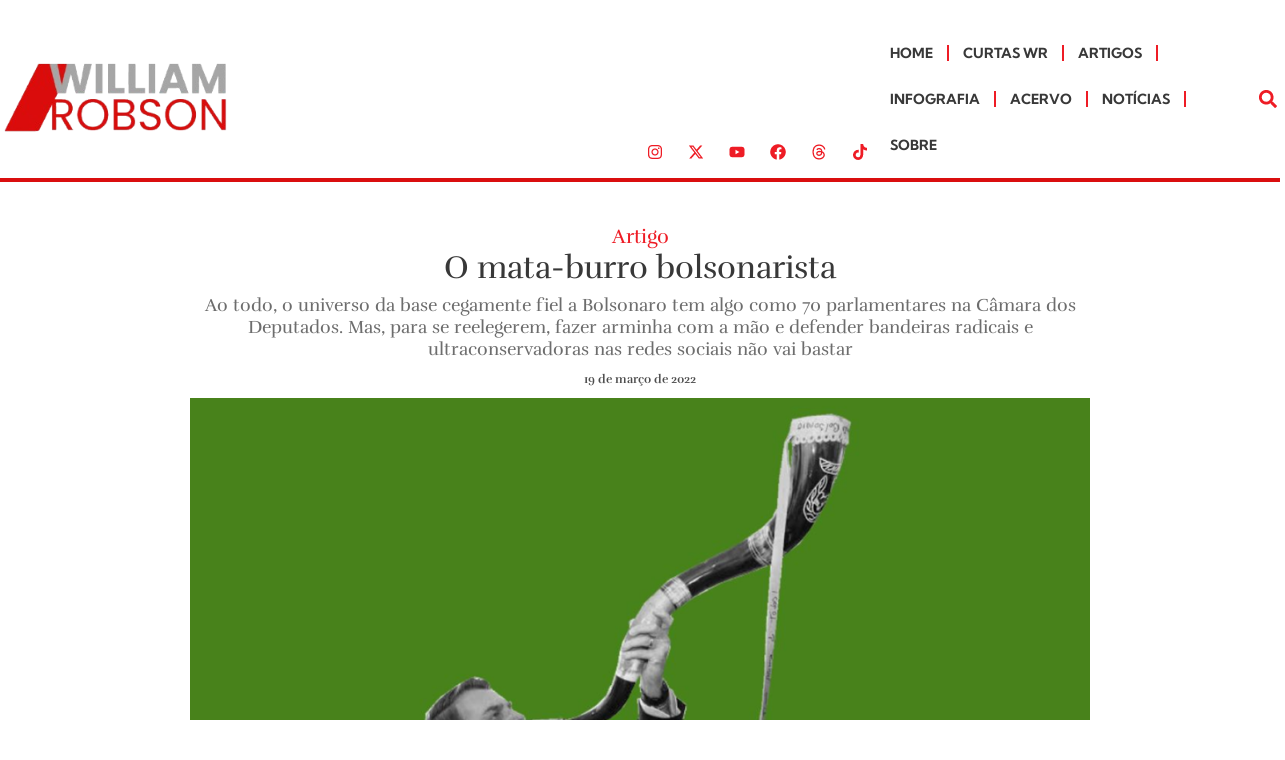

--- FILE ---
content_type: text/html; charset=UTF-8
request_url: https://williamrobson.com.br/o-mata-burro-bolsonarista/
body_size: 28086
content:
<!doctype html>
<html lang="pt-BR" prefix="og: https://ogp.me/ns#" xmlns:og="http://ogp.me/ns#" xmlns:fb="http://ogp.me/ns/fb#">
<head>
	<meta charset="UTF-8">
	<meta name="viewport" content="width=device-width, initial-scale=1">
	<link rel="profile" href="https://gmpg.org/xfn/11">
		<style>img:is([sizes="auto" i], [sizes^="auto," i]) { contain-intrinsic-size: 3000px 1500px }</style>
	
<!-- Otimização dos mecanismos de pesquisa pelo Rank Math PRO - https://rankmath.com/ -->
<title>O mata-burro bolsonarista - William Robson</title>
<meta name="description" content="Ao todo, o universo da base cegamente fiel a Bolsonaro tem algo como 70 parlamentares na Câmara dos Deputados. Mas, para se reelegerem, fazer arminha com a mão e defender bandeiras radicais e ultraconservadoras nas redes sociais não vai bastar"/>
<meta name="robots" content="follow, index, max-snippet:-1, max-video-preview:-1, max-image-preview:large"/>
<link rel="canonical" href="https://williamrobson.com.br/o-mata-burro-bolsonarista/" />
<meta property="og:locale" content="pt_BR" />
<meta property="og:type" content="article" />
<meta property="og:title" content="O mata-burro bolsonarista - William Robson" />
<meta property="og:description" content="Ao todo, o universo da base cegamente fiel a Bolsonaro tem algo como 70 parlamentares na Câmara dos Deputados. Mas, para se reelegerem, fazer arminha com a mão e defender bandeiras radicais e ultraconservadoras nas redes sociais não vai bastar" />
<meta property="og:url" content="https://williamrobson.com.br/o-mata-burro-bolsonarista/" />
<meta property="og:site_name" content="William Robson" />
<meta property="article:section" content="Notícias" />
<meta property="og:updated_time" content="2022-03-21T09:32:58-03:00" />
<meta property="og:image" content="https://williamrobson.com.br/wp-content/uploads/2022/03/bozo-berrante.fw_.png" />
<meta property="og:image:secure_url" content="https://williamrobson.com.br/wp-content/uploads/2022/03/bozo-berrante.fw_.png" />
<meta property="og:image:width" content="1366" />
<meta property="og:image:height" content="768" />
<meta property="og:image:alt" content="O mata-burro bolsonarista" />
<meta property="og:image:type" content="image/png" />
<meta property="article:published_time" content="2022-03-19T10:05:12-03:00" />
<meta property="article:modified_time" content="2022-03-21T09:32:58-03:00" />
<meta name="twitter:card" content="summary_large_image" />
<meta name="twitter:title" content="O mata-burro bolsonarista - William Robson" />
<meta name="twitter:description" content="Ao todo, o universo da base cegamente fiel a Bolsonaro tem algo como 70 parlamentares na Câmara dos Deputados. Mas, para se reelegerem, fazer arminha com a mão e defender bandeiras radicais e ultraconservadoras nas redes sociais não vai bastar" />
<meta name="twitter:image" content="https://williamrobson.com.br/wp-content/uploads/2022/03/bozo-berrante.fw_.png" />
<meta name="twitter:label1" content="Escrito por" />
<meta name="twitter:data1" content="William Robson Cordeiro" />
<meta name="twitter:label2" content="Tempo para leitura" />
<meta name="twitter:data2" content="3 minutos" />
<script type="application/ld+json" class="rank-math-schema-pro">{"@context":"https://schema.org","@graph":[{"@type":["Person","Organization"],"@id":"https://williamrobson.com.br/#person","name":"William Robson","logo":{"@type":"ImageObject","@id":"https://williamrobson.com.br/#logo","url":"https://williamrobson.com.br/wp-content/uploads/2020/04/logo_william_cortado_2.fw-removebg-preview-1.png","contentUrl":"https://williamrobson.com.br/wp-content/uploads/2020/04/logo_william_cortado_2.fw-removebg-preview-1.png","caption":"William Robson","inLanguage":"pt-BR","width":"290","height":"100"},"image":{"@type":"ImageObject","@id":"https://williamrobson.com.br/#logo","url":"https://williamrobson.com.br/wp-content/uploads/2020/04/logo_william_cortado_2.fw-removebg-preview-1.png","contentUrl":"https://williamrobson.com.br/wp-content/uploads/2020/04/logo_william_cortado_2.fw-removebg-preview-1.png","caption":"William Robson","inLanguage":"pt-BR","width":"290","height":"100"}},{"@type":"WebSite","@id":"https://williamrobson.com.br/#website","url":"https://williamrobson.com.br","name":"William Robson","alternateName":"Jornalismo pela Democracia","publisher":{"@id":"https://williamrobson.com.br/#person"},"inLanguage":"pt-BR"},{"@type":"ImageObject","@id":"https://williamrobson.com.br/wp-content/uploads/2022/03/bozo-berrante.fw_.png","url":"https://williamrobson.com.br/wp-content/uploads/2022/03/bozo-berrante.fw_.png","width":"1366","height":"768","inLanguage":"pt-BR"},{"@type":"WebPage","@id":"https://williamrobson.com.br/o-mata-burro-bolsonarista/#webpage","url":"https://williamrobson.com.br/o-mata-burro-bolsonarista/","name":"O mata-burro bolsonarista - William Robson","datePublished":"2022-03-19T10:05:12-03:00","dateModified":"2022-03-21T09:32:58-03:00","isPartOf":{"@id":"https://williamrobson.com.br/#website"},"primaryImageOfPage":{"@id":"https://williamrobson.com.br/wp-content/uploads/2022/03/bozo-berrante.fw_.png"},"inLanguage":"pt-BR"},{"@type":"Person","@id":"https://williamrobson.com.br/o-mata-burro-bolsonarista/#author","name":"William Robson Cordeiro","image":{"@type":"ImageObject","@id":"https://secure.gravatar.com/avatar/cf1d64c1c8c0dce7b71385412c741dd0ea183797fd019d13e0a4b4311927c0a6?s=96&amp;d=mm&amp;r=g","url":"https://secure.gravatar.com/avatar/cf1d64c1c8c0dce7b71385412c741dd0ea183797fd019d13e0a4b4311927c0a6?s=96&amp;d=mm&amp;r=g","caption":"William Robson Cordeiro","inLanguage":"pt-BR"}},{"@type":"BlogPosting","headline":"O mata-burro bolsonarista - William Robson","datePublished":"2022-03-19T10:05:12-03:00","dateModified":"2022-03-21T09:32:58-03:00","articleSection":"Not\u00edcias","author":{"@id":"https://williamrobson.com.br/o-mata-burro-bolsonarista/#author","name":"William Robson Cordeiro"},"publisher":{"@id":"https://williamrobson.com.br/#person"},"description":"Ao todo, o universo da base cegamente fiel a Bolsonaro tem algo como 70 parlamentares na C\u00e2mara dos Deputados. Mas, para se reelegerem, fazer arminha com a m\u00e3o e defender bandeiras radicais e ultraconservadoras nas redes sociais n\u00e3o vai bastar","name":"O mata-burro bolsonarista - William Robson","@id":"https://williamrobson.com.br/o-mata-burro-bolsonarista/#richSnippet","isPartOf":{"@id":"https://williamrobson.com.br/o-mata-burro-bolsonarista/#webpage"},"image":{"@id":"https://williamrobson.com.br/wp-content/uploads/2022/03/bozo-berrante.fw_.png"},"inLanguage":"pt-BR","mainEntityOfPage":{"@id":"https://williamrobson.com.br/o-mata-burro-bolsonarista/#webpage"}}]}</script>
<!-- /Plugin de SEO Rank Math para WordPress -->

<link rel="alternate" type="application/rss+xml" title="Feed para William Robson &raquo;" href="https://williamrobson.com.br/feed/" />
<link rel="alternate" type="application/rss+xml" title="Feed de comentários para William Robson &raquo;" href="https://williamrobson.com.br/comments/feed/" />
<link rel="alternate" type="application/rss+xml" title="Feed de comentários para William Robson &raquo; O mata-burro bolsonarista" href="https://williamrobson.com.br/o-mata-burro-bolsonarista/feed/" />
<script>
window._wpemojiSettings = {"baseUrl":"https:\/\/s.w.org\/images\/core\/emoji\/16.0.1\/72x72\/","ext":".png","svgUrl":"https:\/\/s.w.org\/images\/core\/emoji\/16.0.1\/svg\/","svgExt":".svg","source":{"concatemoji":"https:\/\/williamrobson.com.br\/wp-includes\/js\/wp-emoji-release.min.js?ver=6.8.3"}};
/*! This file is auto-generated */
!function(s,n){var o,i,e;function c(e){try{var t={supportTests:e,timestamp:(new Date).valueOf()};sessionStorage.setItem(o,JSON.stringify(t))}catch(e){}}function p(e,t,n){e.clearRect(0,0,e.canvas.width,e.canvas.height),e.fillText(t,0,0);var t=new Uint32Array(e.getImageData(0,0,e.canvas.width,e.canvas.height).data),a=(e.clearRect(0,0,e.canvas.width,e.canvas.height),e.fillText(n,0,0),new Uint32Array(e.getImageData(0,0,e.canvas.width,e.canvas.height).data));return t.every(function(e,t){return e===a[t]})}function u(e,t){e.clearRect(0,0,e.canvas.width,e.canvas.height),e.fillText(t,0,0);for(var n=e.getImageData(16,16,1,1),a=0;a<n.data.length;a++)if(0!==n.data[a])return!1;return!0}function f(e,t,n,a){switch(t){case"flag":return n(e,"\ud83c\udff3\ufe0f\u200d\u26a7\ufe0f","\ud83c\udff3\ufe0f\u200b\u26a7\ufe0f")?!1:!n(e,"\ud83c\udde8\ud83c\uddf6","\ud83c\udde8\u200b\ud83c\uddf6")&&!n(e,"\ud83c\udff4\udb40\udc67\udb40\udc62\udb40\udc65\udb40\udc6e\udb40\udc67\udb40\udc7f","\ud83c\udff4\u200b\udb40\udc67\u200b\udb40\udc62\u200b\udb40\udc65\u200b\udb40\udc6e\u200b\udb40\udc67\u200b\udb40\udc7f");case"emoji":return!a(e,"\ud83e\udedf")}return!1}function g(e,t,n,a){var r="undefined"!=typeof WorkerGlobalScope&&self instanceof WorkerGlobalScope?new OffscreenCanvas(300,150):s.createElement("canvas"),o=r.getContext("2d",{willReadFrequently:!0}),i=(o.textBaseline="top",o.font="600 32px Arial",{});return e.forEach(function(e){i[e]=t(o,e,n,a)}),i}function t(e){var t=s.createElement("script");t.src=e,t.defer=!0,s.head.appendChild(t)}"undefined"!=typeof Promise&&(o="wpEmojiSettingsSupports",i=["flag","emoji"],n.supports={everything:!0,everythingExceptFlag:!0},e=new Promise(function(e){s.addEventListener("DOMContentLoaded",e,{once:!0})}),new Promise(function(t){var n=function(){try{var e=JSON.parse(sessionStorage.getItem(o));if("object"==typeof e&&"number"==typeof e.timestamp&&(new Date).valueOf()<e.timestamp+604800&&"object"==typeof e.supportTests)return e.supportTests}catch(e){}return null}();if(!n){if("undefined"!=typeof Worker&&"undefined"!=typeof OffscreenCanvas&&"undefined"!=typeof URL&&URL.createObjectURL&&"undefined"!=typeof Blob)try{var e="postMessage("+g.toString()+"("+[JSON.stringify(i),f.toString(),p.toString(),u.toString()].join(",")+"));",a=new Blob([e],{type:"text/javascript"}),r=new Worker(URL.createObjectURL(a),{name:"wpTestEmojiSupports"});return void(r.onmessage=function(e){c(n=e.data),r.terminate(),t(n)})}catch(e){}c(n=g(i,f,p,u))}t(n)}).then(function(e){for(var t in e)n.supports[t]=e[t],n.supports.everything=n.supports.everything&&n.supports[t],"flag"!==t&&(n.supports.everythingExceptFlag=n.supports.everythingExceptFlag&&n.supports[t]);n.supports.everythingExceptFlag=n.supports.everythingExceptFlag&&!n.supports.flag,n.DOMReady=!1,n.readyCallback=function(){n.DOMReady=!0}}).then(function(){return e}).then(function(){var e;n.supports.everything||(n.readyCallback(),(e=n.source||{}).concatemoji?t(e.concatemoji):e.wpemoji&&e.twemoji&&(t(e.twemoji),t(e.wpemoji)))}))}((window,document),window._wpemojiSettings);
</script>

<link rel='stylesheet' id='sbi_styles-css' href='https://williamrobson.com.br/wp-content/plugins/instagram-feed-pro/css/sbi-styles.min.css?ver=6.8.0' media='all' />
<link rel='stylesheet' id='sby_styles-css' href='https://williamrobson.com.br/wp-content/plugins/youtube-feed-pro/css/sb-youtube.min.css?ver=2.5.1' media='all' />
<style id='wp-emoji-styles-inline-css'>

	img.wp-smiley, img.emoji {
		display: inline !important;
		border: none !important;
		box-shadow: none !important;
		height: 1em !important;
		width: 1em !important;
		margin: 0 0.07em !important;
		vertical-align: -0.1em !important;
		background: none !important;
		padding: 0 !important;
	}
</style>
<link rel='stylesheet' id='wp-block-library-css' href='https://williamrobson.com.br/wp-includes/css/dist/block-library/style.min.css?ver=6.8.3' media='all' />
<link rel='stylesheet' id='jet-engine-frontend-css' href='https://williamrobson.com.br/wp-content/plugins/jet-engine/assets/css/frontend.css?ver=3.6.8' media='all' />
<style id='global-styles-inline-css'>
:root{--wp--preset--aspect-ratio--square: 1;--wp--preset--aspect-ratio--4-3: 4/3;--wp--preset--aspect-ratio--3-4: 3/4;--wp--preset--aspect-ratio--3-2: 3/2;--wp--preset--aspect-ratio--2-3: 2/3;--wp--preset--aspect-ratio--16-9: 16/9;--wp--preset--aspect-ratio--9-16: 9/16;--wp--preset--color--black: #000000;--wp--preset--color--cyan-bluish-gray: #abb8c3;--wp--preset--color--white: #ffffff;--wp--preset--color--pale-pink: #f78da7;--wp--preset--color--vivid-red: #cf2e2e;--wp--preset--color--luminous-vivid-orange: #ff6900;--wp--preset--color--luminous-vivid-amber: #fcb900;--wp--preset--color--light-green-cyan: #7bdcb5;--wp--preset--color--vivid-green-cyan: #00d084;--wp--preset--color--pale-cyan-blue: #8ed1fc;--wp--preset--color--vivid-cyan-blue: #0693e3;--wp--preset--color--vivid-purple: #9b51e0;--wp--preset--gradient--vivid-cyan-blue-to-vivid-purple: linear-gradient(135deg,rgba(6,147,227,1) 0%,rgb(155,81,224) 100%);--wp--preset--gradient--light-green-cyan-to-vivid-green-cyan: linear-gradient(135deg,rgb(122,220,180) 0%,rgb(0,208,130) 100%);--wp--preset--gradient--luminous-vivid-amber-to-luminous-vivid-orange: linear-gradient(135deg,rgba(252,185,0,1) 0%,rgba(255,105,0,1) 100%);--wp--preset--gradient--luminous-vivid-orange-to-vivid-red: linear-gradient(135deg,rgba(255,105,0,1) 0%,rgb(207,46,46) 100%);--wp--preset--gradient--very-light-gray-to-cyan-bluish-gray: linear-gradient(135deg,rgb(238,238,238) 0%,rgb(169,184,195) 100%);--wp--preset--gradient--cool-to-warm-spectrum: linear-gradient(135deg,rgb(74,234,220) 0%,rgb(151,120,209) 20%,rgb(207,42,186) 40%,rgb(238,44,130) 60%,rgb(251,105,98) 80%,rgb(254,248,76) 100%);--wp--preset--gradient--blush-light-purple: linear-gradient(135deg,rgb(255,206,236) 0%,rgb(152,150,240) 100%);--wp--preset--gradient--blush-bordeaux: linear-gradient(135deg,rgb(254,205,165) 0%,rgb(254,45,45) 50%,rgb(107,0,62) 100%);--wp--preset--gradient--luminous-dusk: linear-gradient(135deg,rgb(255,203,112) 0%,rgb(199,81,192) 50%,rgb(65,88,208) 100%);--wp--preset--gradient--pale-ocean: linear-gradient(135deg,rgb(255,245,203) 0%,rgb(182,227,212) 50%,rgb(51,167,181) 100%);--wp--preset--gradient--electric-grass: linear-gradient(135deg,rgb(202,248,128) 0%,rgb(113,206,126) 100%);--wp--preset--gradient--midnight: linear-gradient(135deg,rgb(2,3,129) 0%,rgb(40,116,252) 100%);--wp--preset--font-size--small: 13px;--wp--preset--font-size--medium: 20px;--wp--preset--font-size--large: 36px;--wp--preset--font-size--x-large: 42px;--wp--preset--spacing--20: 0.44rem;--wp--preset--spacing--30: 0.67rem;--wp--preset--spacing--40: 1rem;--wp--preset--spacing--50: 1.5rem;--wp--preset--spacing--60: 2.25rem;--wp--preset--spacing--70: 3.38rem;--wp--preset--spacing--80: 5.06rem;--wp--preset--shadow--natural: 6px 6px 9px rgba(0, 0, 0, 0.2);--wp--preset--shadow--deep: 12px 12px 50px rgba(0, 0, 0, 0.4);--wp--preset--shadow--sharp: 6px 6px 0px rgba(0, 0, 0, 0.2);--wp--preset--shadow--outlined: 6px 6px 0px -3px rgba(255, 255, 255, 1), 6px 6px rgba(0, 0, 0, 1);--wp--preset--shadow--crisp: 6px 6px 0px rgba(0, 0, 0, 1);}:root { --wp--style--global--content-size: 800px;--wp--style--global--wide-size: 1200px; }:where(body) { margin: 0; }.wp-site-blocks > .alignleft { float: left; margin-right: 2em; }.wp-site-blocks > .alignright { float: right; margin-left: 2em; }.wp-site-blocks > .aligncenter { justify-content: center; margin-left: auto; margin-right: auto; }:where(.wp-site-blocks) > * { margin-block-start: 24px; margin-block-end: 0; }:where(.wp-site-blocks) > :first-child { margin-block-start: 0; }:where(.wp-site-blocks) > :last-child { margin-block-end: 0; }:root { --wp--style--block-gap: 24px; }:root :where(.is-layout-flow) > :first-child{margin-block-start: 0;}:root :where(.is-layout-flow) > :last-child{margin-block-end: 0;}:root :where(.is-layout-flow) > *{margin-block-start: 24px;margin-block-end: 0;}:root :where(.is-layout-constrained) > :first-child{margin-block-start: 0;}:root :where(.is-layout-constrained) > :last-child{margin-block-end: 0;}:root :where(.is-layout-constrained) > *{margin-block-start: 24px;margin-block-end: 0;}:root :where(.is-layout-flex){gap: 24px;}:root :where(.is-layout-grid){gap: 24px;}.is-layout-flow > .alignleft{float: left;margin-inline-start: 0;margin-inline-end: 2em;}.is-layout-flow > .alignright{float: right;margin-inline-start: 2em;margin-inline-end: 0;}.is-layout-flow > .aligncenter{margin-left: auto !important;margin-right: auto !important;}.is-layout-constrained > .alignleft{float: left;margin-inline-start: 0;margin-inline-end: 2em;}.is-layout-constrained > .alignright{float: right;margin-inline-start: 2em;margin-inline-end: 0;}.is-layout-constrained > .aligncenter{margin-left: auto !important;margin-right: auto !important;}.is-layout-constrained > :where(:not(.alignleft):not(.alignright):not(.alignfull)){max-width: var(--wp--style--global--content-size);margin-left: auto !important;margin-right: auto !important;}.is-layout-constrained > .alignwide{max-width: var(--wp--style--global--wide-size);}body .is-layout-flex{display: flex;}.is-layout-flex{flex-wrap: wrap;align-items: center;}.is-layout-flex > :is(*, div){margin: 0;}body .is-layout-grid{display: grid;}.is-layout-grid > :is(*, div){margin: 0;}body{padding-top: 0px;padding-right: 0px;padding-bottom: 0px;padding-left: 0px;}a:where(:not(.wp-element-button)){text-decoration: underline;}:root :where(.wp-element-button, .wp-block-button__link){background-color: #32373c;border-width: 0;color: #fff;font-family: inherit;font-size: inherit;line-height: inherit;padding: calc(0.667em + 2px) calc(1.333em + 2px);text-decoration: none;}.has-black-color{color: var(--wp--preset--color--black) !important;}.has-cyan-bluish-gray-color{color: var(--wp--preset--color--cyan-bluish-gray) !important;}.has-white-color{color: var(--wp--preset--color--white) !important;}.has-pale-pink-color{color: var(--wp--preset--color--pale-pink) !important;}.has-vivid-red-color{color: var(--wp--preset--color--vivid-red) !important;}.has-luminous-vivid-orange-color{color: var(--wp--preset--color--luminous-vivid-orange) !important;}.has-luminous-vivid-amber-color{color: var(--wp--preset--color--luminous-vivid-amber) !important;}.has-light-green-cyan-color{color: var(--wp--preset--color--light-green-cyan) !important;}.has-vivid-green-cyan-color{color: var(--wp--preset--color--vivid-green-cyan) !important;}.has-pale-cyan-blue-color{color: var(--wp--preset--color--pale-cyan-blue) !important;}.has-vivid-cyan-blue-color{color: var(--wp--preset--color--vivid-cyan-blue) !important;}.has-vivid-purple-color{color: var(--wp--preset--color--vivid-purple) !important;}.has-black-background-color{background-color: var(--wp--preset--color--black) !important;}.has-cyan-bluish-gray-background-color{background-color: var(--wp--preset--color--cyan-bluish-gray) !important;}.has-white-background-color{background-color: var(--wp--preset--color--white) !important;}.has-pale-pink-background-color{background-color: var(--wp--preset--color--pale-pink) !important;}.has-vivid-red-background-color{background-color: var(--wp--preset--color--vivid-red) !important;}.has-luminous-vivid-orange-background-color{background-color: var(--wp--preset--color--luminous-vivid-orange) !important;}.has-luminous-vivid-amber-background-color{background-color: var(--wp--preset--color--luminous-vivid-amber) !important;}.has-light-green-cyan-background-color{background-color: var(--wp--preset--color--light-green-cyan) !important;}.has-vivid-green-cyan-background-color{background-color: var(--wp--preset--color--vivid-green-cyan) !important;}.has-pale-cyan-blue-background-color{background-color: var(--wp--preset--color--pale-cyan-blue) !important;}.has-vivid-cyan-blue-background-color{background-color: var(--wp--preset--color--vivid-cyan-blue) !important;}.has-vivid-purple-background-color{background-color: var(--wp--preset--color--vivid-purple) !important;}.has-black-border-color{border-color: var(--wp--preset--color--black) !important;}.has-cyan-bluish-gray-border-color{border-color: var(--wp--preset--color--cyan-bluish-gray) !important;}.has-white-border-color{border-color: var(--wp--preset--color--white) !important;}.has-pale-pink-border-color{border-color: var(--wp--preset--color--pale-pink) !important;}.has-vivid-red-border-color{border-color: var(--wp--preset--color--vivid-red) !important;}.has-luminous-vivid-orange-border-color{border-color: var(--wp--preset--color--luminous-vivid-orange) !important;}.has-luminous-vivid-amber-border-color{border-color: var(--wp--preset--color--luminous-vivid-amber) !important;}.has-light-green-cyan-border-color{border-color: var(--wp--preset--color--light-green-cyan) !important;}.has-vivid-green-cyan-border-color{border-color: var(--wp--preset--color--vivid-green-cyan) !important;}.has-pale-cyan-blue-border-color{border-color: var(--wp--preset--color--pale-cyan-blue) !important;}.has-vivid-cyan-blue-border-color{border-color: var(--wp--preset--color--vivid-cyan-blue) !important;}.has-vivid-purple-border-color{border-color: var(--wp--preset--color--vivid-purple) !important;}.has-vivid-cyan-blue-to-vivid-purple-gradient-background{background: var(--wp--preset--gradient--vivid-cyan-blue-to-vivid-purple) !important;}.has-light-green-cyan-to-vivid-green-cyan-gradient-background{background: var(--wp--preset--gradient--light-green-cyan-to-vivid-green-cyan) !important;}.has-luminous-vivid-amber-to-luminous-vivid-orange-gradient-background{background: var(--wp--preset--gradient--luminous-vivid-amber-to-luminous-vivid-orange) !important;}.has-luminous-vivid-orange-to-vivid-red-gradient-background{background: var(--wp--preset--gradient--luminous-vivid-orange-to-vivid-red) !important;}.has-very-light-gray-to-cyan-bluish-gray-gradient-background{background: var(--wp--preset--gradient--very-light-gray-to-cyan-bluish-gray) !important;}.has-cool-to-warm-spectrum-gradient-background{background: var(--wp--preset--gradient--cool-to-warm-spectrum) !important;}.has-blush-light-purple-gradient-background{background: var(--wp--preset--gradient--blush-light-purple) !important;}.has-blush-bordeaux-gradient-background{background: var(--wp--preset--gradient--blush-bordeaux) !important;}.has-luminous-dusk-gradient-background{background: var(--wp--preset--gradient--luminous-dusk) !important;}.has-pale-ocean-gradient-background{background: var(--wp--preset--gradient--pale-ocean) !important;}.has-electric-grass-gradient-background{background: var(--wp--preset--gradient--electric-grass) !important;}.has-midnight-gradient-background{background: var(--wp--preset--gradient--midnight) !important;}.has-small-font-size{font-size: var(--wp--preset--font-size--small) !important;}.has-medium-font-size{font-size: var(--wp--preset--font-size--medium) !important;}.has-large-font-size{font-size: var(--wp--preset--font-size--large) !important;}.has-x-large-font-size{font-size: var(--wp--preset--font-size--x-large) !important;}
:root :where(.wp-block-pullquote){font-size: 1.5em;line-height: 1.6;}
</style>
<link rel='stylesheet' id='tptn-style-left-thumbs-css' href='https://williamrobson.com.br/wp-content/plugins/top-10/css/left-thumbs.min.css?ver=4.1.1' media='all' />
<style id='tptn-style-left-thumbs-inline-css'>

			.tptn-left-thumbs a {
				width: 180px;
				height: 100px;
				text-decoration: none;
			}
			.tptn-left-thumbs img {
				width: 180px;
				max-height: 100px;
				margin: auto;
			}
			.tptn-left-thumbs .tptn_title {
				width: 100%;
			}
			
</style>
<link rel='stylesheet' id='parent-style-css' href='https://williamrobson.com.br/wp-content/themes/hello-elementor/style.css?ver=6.8.3' media='all' />
<link rel='stylesheet' id='child-style-css' href='https://williamrobson.com.br/wp-content/themes/hello-child/style.css?ver=6.8.3' media='all' />
<link rel='stylesheet' id='hello-elementor-css' href='https://williamrobson.com.br/wp-content/themes/hello-elementor/assets/css/reset.css?ver=3.4.4' media='all' />
<link rel='stylesheet' id='hello-elementor-theme-style-css' href='https://williamrobson.com.br/wp-content/themes/hello-elementor/assets/css/theme.css?ver=3.4.4' media='all' />
<link rel='stylesheet' id='hello-elementor-header-footer-css' href='https://williamrobson.com.br/wp-content/themes/hello-elementor/assets/css/header-footer.css?ver=3.4.4' media='all' />
<link rel='stylesheet' id='elementor-frontend-css' href='https://williamrobson.com.br/wp-content/plugins/elementor/assets/css/frontend.min.css?ver=3.29.0' media='all' />
<link rel='stylesheet' id='widget-image-css' href='https://williamrobson.com.br/wp-content/plugins/elementor/assets/css/widget-image.min.css?ver=3.29.0' media='all' />
<link rel='stylesheet' id='widget-social-icons-css' href='https://williamrobson.com.br/wp-content/plugins/elementor/assets/css/widget-social-icons.min.css?ver=3.29.0' media='all' />
<link rel='stylesheet' id='e-apple-webkit-css' href='https://williamrobson.com.br/wp-content/plugins/elementor/assets/css/conditionals/apple-webkit.min.css?ver=3.29.0' media='all' />
<link rel='stylesheet' id='widget-nav-menu-css' href='https://williamrobson.com.br/wp-content/plugins/elementor-pro/assets/css/widget-nav-menu.min.css?ver=3.29.0' media='all' />
<link rel='stylesheet' id='widget-search-form-css' href='https://williamrobson.com.br/wp-content/plugins/elementor-pro/assets/css/widget-search-form.min.css?ver=3.29.0' media='all' />
<link rel='stylesheet' id='swiper-css' href='https://williamrobson.com.br/wp-content/plugins/elementor/assets/lib/swiper/v8/css/swiper.min.css?ver=8.4.5' media='all' />
<link rel='stylesheet' id='e-swiper-css' href='https://williamrobson.com.br/wp-content/plugins/elementor/assets/css/conditionals/e-swiper.min.css?ver=3.29.0' media='all' />
<link rel='stylesheet' id='widget-heading-css' href='https://williamrobson.com.br/wp-content/plugins/elementor/assets/css/widget-heading.min.css?ver=3.29.0' media='all' />
<link rel='stylesheet' id='widget-share-buttons-css' href='https://williamrobson.com.br/wp-content/plugins/elementor-pro/assets/css/widget-share-buttons.min.css?ver=3.29.0' media='all' />
<link rel='stylesheet' id='elementor-post-1168-css' href='https://williamrobson.com.br/wp-content/uploads/elementor/css/post-1168.css?ver=1748042445' media='all' />
<link rel='stylesheet' id='sby-styles-css' href='https://williamrobson.com.br/wp-content/plugins/youtube-feed-pro/css/sb-youtube.min.css?ver=2.5.1' media='all' />
<link rel='stylesheet' id='sbistyles-css' href='https://williamrobson.com.br/wp-content/plugins/instagram-feed-pro/css/sbi-styles.min.css?ver=6.8.0' media='all' />
<link rel='stylesheet' id='elementor-post-11486-css' href='https://williamrobson.com.br/wp-content/uploads/elementor/css/post-11486.css?ver=1758502150' media='all' />
<link rel='stylesheet' id='elementor-post-13137-css' href='https://williamrobson.com.br/wp-content/uploads/elementor/css/post-13137.css?ver=1748042446' media='all' />
<link rel='stylesheet' id='elementor-post-13104-css' href='https://williamrobson.com.br/wp-content/uploads/elementor/css/post-13104.css?ver=1748042446' media='all' />
<link rel='stylesheet' id='elementor-post-13044-css' href='https://williamrobson.com.br/wp-content/uploads/elementor/css/post-13044.css?ver=1748042446' media='all' />
<link rel='stylesheet' id='elementor-post-13136-css' href='https://williamrobson.com.br/wp-content/uploads/elementor/css/post-13136.css?ver=1748042446' media='all' />
<link rel='stylesheet' id='elementor-gf-local-rufina-css' href='https://williamrobson.com.br/wp-content/uploads/elementor/google-fonts/css/rufina.css?ver=1748033813' media='all' />
<link rel='stylesheet' id='elementor-gf-local-kumbhsans-css' href='https://williamrobson.com.br/wp-content/uploads/elementor/google-fonts/css/kumbhsans.css?ver=1748033816' media='all' />
<script src="https://williamrobson.com.br/wp-includes/js/jquery/jquery.min.js?ver=3.7.1" id="jquery-core-js"></script>
<script src="https://williamrobson.com.br/wp-includes/js/jquery/jquery-migrate.min.js?ver=3.4.1" id="jquery-migrate-js"></script>
<link rel="https://api.w.org/" href="https://williamrobson.com.br/wp-json/" /><link rel="alternate" title="JSON" type="application/json" href="https://williamrobson.com.br/wp-json/wp/v2/posts/7031" /><link rel="EditURI" type="application/rsd+xml" title="RSD" href="https://williamrobson.com.br/xmlrpc.php?rsd" />
<meta name="generator" content="WordPress 6.8.3" />
<link rel='shortlink' href='https://williamrobson.com.br/?p=7031' />
<link rel="alternate" title="oEmbed (JSON)" type="application/json+oembed" href="https://williamrobson.com.br/wp-json/oembed/1.0/embed?url=https%3A%2F%2Fwilliamrobson.com.br%2Fo-mata-burro-bolsonarista%2F" />
<link rel="alternate" title="oEmbed (XML)" type="text/xml+oembed" href="https://williamrobson.com.br/wp-json/oembed/1.0/embed?url=https%3A%2F%2Fwilliamrobson.com.br%2Fo-mata-burro-bolsonarista%2F&#038;format=xml" />
<meta name="description" content="Ao todo, o universo da base cegamente fiel a Bolsonaro tem algo como 70 parlamentares na Câmara dos Deputados. Mas, para se reelegerem, fazer arminha com a mão e defender bandeiras radicais e ultraconservadoras nas redes sociais não vai bastar">
<meta name="generator" content="Elementor 3.29.0; features: e_font_icon_svg, additional_custom_breakpoints, e_local_google_fonts; settings: css_print_method-external, google_font-enabled, font_display-swap">
			<style>
				.e-con.e-parent:nth-of-type(n+4):not(.e-lazyloaded):not(.e-no-lazyload),
				.e-con.e-parent:nth-of-type(n+4):not(.e-lazyloaded):not(.e-no-lazyload) * {
					background-image: none !important;
				}
				@media screen and (max-height: 1024px) {
					.e-con.e-parent:nth-of-type(n+3):not(.e-lazyloaded):not(.e-no-lazyload),
					.e-con.e-parent:nth-of-type(n+3):not(.e-lazyloaded):not(.e-no-lazyload) * {
						background-image: none !important;
					}
				}
				@media screen and (max-height: 640px) {
					.e-con.e-parent:nth-of-type(n+2):not(.e-lazyloaded):not(.e-no-lazyload),
					.e-con.e-parent:nth-of-type(n+2):not(.e-lazyloaded):not(.e-no-lazyload) * {
						background-image: none !important;
					}
				}
			</style>
			<script id="google_gtagjs" src="https://www.googletagmanager.com/gtag/js?id=G-9VWTYQTC47" async></script>
<script id="google_gtagjs-inline">
window.dataLayer = window.dataLayer || [];function gtag(){dataLayer.push(arguments);}gtag('js', new Date());gtag('config', 'G-9VWTYQTC47', {} );
</script>
<link rel="icon" href="https://williamrobson.com.br/wp-content/uploads/2025/05/cropped-favicom-wr-32x32.png" sizes="32x32" />
<link rel="icon" href="https://williamrobson.com.br/wp-content/uploads/2025/05/cropped-favicom-wr-192x192.png" sizes="192x192" />
<link rel="apple-touch-icon" href="https://williamrobson.com.br/wp-content/uploads/2025/05/cropped-favicom-wr-180x180.png" />
<meta name="msapplication-TileImage" content="https://williamrobson.com.br/wp-content/uploads/2025/05/cropped-favicom-wr-270x270.png" />

<!-- START - Heateor Open Graph Meta Tags 1.1.12 -->
<link rel="canonical" href="https://williamrobson.com.br/o-mata-burro-bolsonarista/"/>
<meta name="description" content="Ao todo, o universo da base cegamente fiel a Bolsonaro tem algo como 70 parlamentares na Câmara dos Deputados. Mas, para se reelegerem, fazer arminha com a mão e defender bandeiras radicais e ultraconservadoras nas redes sociais não vai bastar"/>
<meta property="og:locale" content="pt_BR"/>
<meta property="og:site_name" content="William Robson"/>
<meta property="og:title" content="O mata-burro bolsonarista"/>
<meta property="og:url" content="https://williamrobson.com.br/o-mata-burro-bolsonarista/"/>
<meta property="og:type" content="article"/>
<meta property="og:image" content="https://williamrobson.com.br/wp-content/uploads/2022/03/bozo-berrante.fw_.png"/>
<meta property="og:description" content="Ao todo, o universo da base cegamente fiel a Bolsonaro tem algo como 70 parlamentares na Câmara dos Deputados. Mas, para se reelegerem, fazer arminha com a mão e defender bandeiras radicais e ultraconservadoras nas redes sociais não vai bastar"/>
<meta name="twitter:title" content="O mata-burro bolsonarista"/>
<meta name="twitter:url" content="https://williamrobson.com.br/o-mata-burro-bolsonarista/"/>
<meta name="twitter:description" content="Ao todo, o universo da base cegamente fiel a Bolsonaro tem algo como 70 parlamentares na Câmara dos Deputados. Mas, para se reelegerem, fazer arminha com a mão e defender bandeiras radicais e ultraconservadoras nas redes sociais não vai bastar"/>
<meta name="twitter:image" content="https://williamrobson.com.br/wp-content/uploads/2022/03/bozo-berrante.fw_.png"/>
<meta name="twitter:card" content="summary_large_image"/>
<meta itemprop="name" content="O mata-burro bolsonarista"/>
<meta itemprop="description" content="Ao todo, o universo da base cegamente fiel a Bolsonaro tem algo como 70 parlamentares na Câmara dos Deputados. Mas, para se reelegerem, fazer arminha com a mão e defender bandeiras radicais e ultraconservadoras nas redes sociais não vai bastar"/>
<meta itemprop="image" content="https://williamrobson.com.br/wp-content/uploads/2022/03/bozo-berrante.fw_.png"/>
<!-- END - Heateor Open Graph Meta Tags -->

</head>
<body class="wp-singular post-template-default single single-post postid-7031 single-format-standard wp-custom-logo wp-embed-responsive wp-theme-hello-elementor wp-child-theme-hello-child hello-elementor-default elementor-default elementor-kit-1168 elementor-page-13044">


<a class="skip-link screen-reader-text" href="#content">Ir para o conteúdo</a>

		<div data-elementor-type="header" data-elementor-id="11486" class="elementor elementor-11486 elementor-location-header" data-elementor-post-type="elementor_library">
			<div class="elementor-element elementor-element-392c2d6 elementor-hidden-mobile e-flex e-con-boxed e-con e-parent" data-id="392c2d6" data-element_type="container">
					<div class="e-con-inner">
				<div class="elementor-element elementor-element-49586ef elementor-widget__width-inherit elementor-widget elementor-widget-jet-listing-grid" data-id="49586ef" data-element_type="widget" data-settings="{&quot;columns&quot;:&quot;1&quot;}" data-widget_type="jet-listing-grid.default">
				<div class="elementor-widget-container">
					<div class="jet-listing-grid jet-listing"><div class="jet-listing-not-found jet-listing-grid__items" data-nav="{&quot;enabled&quot;:false,&quot;type&quot;:null,&quot;more_el&quot;:null,&quot;query&quot;:[],&quot;widget_settings&quot;:{&quot;lisitng_id&quot;:13137,&quot;posts_num&quot;:1,&quot;columns&quot;:1,&quot;columns_tablet&quot;:1,&quot;columns_mobile&quot;:1,&quot;column_min_width&quot;:240,&quot;column_min_width_tablet&quot;:240,&quot;column_min_width_mobile&quot;:240,&quot;inline_columns_css&quot;:false,&quot;is_archive_template&quot;:&quot;&quot;,&quot;post_status&quot;:[&quot;publish&quot;],&quot;use_random_posts_num&quot;:&quot;&quot;,&quot;max_posts_num&quot;:9,&quot;not_found_message&quot;:&quot;No data was found&quot;,&quot;is_masonry&quot;:false,&quot;equal_columns_height&quot;:&quot;&quot;,&quot;use_load_more&quot;:&quot;&quot;,&quot;load_more_id&quot;:&quot;&quot;,&quot;load_more_type&quot;:&quot;click&quot;,&quot;load_more_offset&quot;:{&quot;unit&quot;:&quot;px&quot;,&quot;size&quot;:0,&quot;sizes&quot;:[]},&quot;use_custom_post_types&quot;:&quot;&quot;,&quot;custom_post_types&quot;:[],&quot;hide_widget_if&quot;:&quot;&quot;,&quot;carousel_enabled&quot;:&quot;&quot;,&quot;slides_to_scroll&quot;:&quot;1&quot;,&quot;arrows&quot;:&quot;true&quot;,&quot;arrow_icon&quot;:&quot;fa fa-angle-left&quot;,&quot;dots&quot;:&quot;&quot;,&quot;autoplay&quot;:&quot;true&quot;,&quot;pause_on_hover&quot;:&quot;true&quot;,&quot;autoplay_speed&quot;:5000,&quot;infinite&quot;:&quot;true&quot;,&quot;center_mode&quot;:&quot;&quot;,&quot;effect&quot;:&quot;slide&quot;,&quot;speed&quot;:500,&quot;inject_alternative_items&quot;:&quot;&quot;,&quot;injection_items&quot;:[],&quot;scroll_slider_enabled&quot;:&quot;&quot;,&quot;scroll_slider_on&quot;:[&quot;desktop&quot;,&quot;tablet&quot;,&quot;mobile&quot;],&quot;custom_query&quot;:false,&quot;custom_query_id&quot;:&quot;&quot;,&quot;_element_id&quot;:&quot;&quot;,&quot;collapse_first_last_gap&quot;:false,&quot;list_items_wrapper_tag&quot;:&quot;div&quot;,&quot;list_item_tag&quot;:&quot;div&quot;,&quot;empty_items_wrapper_tag&quot;:&quot;div&quot;}}" data-listing-source="posts" data-listing-id="13137" data-query-id="" data-queried-id="7031|WP_Post"></div></div>				</div>
				</div>
					</div>
				</div>
		<div class="elementor-element elementor-element-6d5db73 elementor-hidden-mobile e-flex e-con-boxed e-con e-parent" data-id="6d5db73" data-element_type="container">
					<div class="e-con-inner">
				<div class="elementor-element elementor-element-dc6fb28 elementor-widget__width-initial elementor-widget elementor-widget-theme-site-logo elementor-widget-image" data-id="dc6fb28" data-element_type="widget" data-widget_type="theme-site-logo.default">
				<div class="elementor-widget-container">
											<a href="https://williamrobson.com.br">
			<img width="290" height="100" src="https://williamrobson.com.br/wp-content/uploads/2020/04/logo_william_cortado_2.fw-removebg-preview-1.png" class="attachment-full size-full wp-image-13236" alt="" srcset="https://williamrobson.com.br/wp-content/uploads/2020/04/logo_william_cortado_2.fw-removebg-preview-1.png 290w, https://williamrobson.com.br/wp-content/uploads/2020/04/logo_william_cortado_2.fw-removebg-preview-1-180x62.png 180w" sizes="(max-width: 290px) 100vw, 290px" />				</a>
											</div>
				</div>
		<div class="elementor-element elementor-element-7289472 e-con-full e-flex e-con e-child" data-id="7289472" data-element_type="container">
				<div class="elementor-element elementor-element-c25b0b2 elementor-hidden-mobile e-grid-align-right elementor-widget__width-inherit elementor-shape-rounded elementor-grid-0 elementor-widget elementor-widget-social-icons" data-id="c25b0b2" data-element_type="widget" data-widget_type="social-icons.default">
				<div class="elementor-widget-container">
							<div class="elementor-social-icons-wrapper elementor-grid" role="list">
							<span class="elementor-grid-item" role="listitem">
					<a class="elementor-icon elementor-social-icon elementor-social-icon-instagram elementor-repeater-item-55e565e" target="_blank">
						<span class="elementor-screen-only">Instagram</span>
						<svg class="e-font-icon-svg e-fab-instagram" viewBox="0 0 448 512" xmlns="http://www.w3.org/2000/svg"><path d="M224.1 141c-63.6 0-114.9 51.3-114.9 114.9s51.3 114.9 114.9 114.9S339 319.5 339 255.9 287.7 141 224.1 141zm0 189.6c-41.1 0-74.7-33.5-74.7-74.7s33.5-74.7 74.7-74.7 74.7 33.5 74.7 74.7-33.6 74.7-74.7 74.7zm146.4-194.3c0 14.9-12 26.8-26.8 26.8-14.9 0-26.8-12-26.8-26.8s12-26.8 26.8-26.8 26.8 12 26.8 26.8zm76.1 27.2c-1.7-35.9-9.9-67.7-36.2-93.9-26.2-26.2-58-34.4-93.9-36.2-37-2.1-147.9-2.1-184.9 0-35.8 1.7-67.6 9.9-93.9 36.1s-34.4 58-36.2 93.9c-2.1 37-2.1 147.9 0 184.9 1.7 35.9 9.9 67.7 36.2 93.9s58 34.4 93.9 36.2c37 2.1 147.9 2.1 184.9 0 35.9-1.7 67.7-9.9 93.9-36.2 26.2-26.2 34.4-58 36.2-93.9 2.1-37 2.1-147.8 0-184.8zM398.8 388c-7.8 19.6-22.9 34.7-42.6 42.6-29.5 11.7-99.5 9-132.1 9s-102.7 2.6-132.1-9c-19.6-7.8-34.7-22.9-42.6-42.6-11.7-29.5-9-99.5-9-132.1s-2.6-102.7 9-132.1c7.8-19.6 22.9-34.7 42.6-42.6 29.5-11.7 99.5-9 132.1-9s102.7-2.6 132.1 9c19.6 7.8 34.7 22.9 42.6 42.6 11.7 29.5 9 99.5 9 132.1s2.7 102.7-9 132.1z"></path></svg>					</a>
				</span>
							<span class="elementor-grid-item" role="listitem">
					<a class="elementor-icon elementor-social-icon elementor-social-icon-x-twitter elementor-repeater-item-01d550f" target="_blank">
						<span class="elementor-screen-only">X-twitter</span>
						<svg class="e-font-icon-svg e-fab-x-twitter" viewBox="0 0 512 512" xmlns="http://www.w3.org/2000/svg"><path d="M389.2 48h70.6L305.6 224.2 487 464H345L233.7 318.6 106.5 464H35.8L200.7 275.5 26.8 48H172.4L272.9 180.9 389.2 48zM364.4 421.8h39.1L151.1 88h-42L364.4 421.8z"></path></svg>					</a>
				</span>
							<span class="elementor-grid-item" role="listitem">
					<a class="elementor-icon elementor-social-icon elementor-social-icon-youtube elementor-repeater-item-a7174e3" target="_blank">
						<span class="elementor-screen-only">Youtube</span>
						<svg class="e-font-icon-svg e-fab-youtube" viewBox="0 0 576 512" xmlns="http://www.w3.org/2000/svg"><path d="M549.655 124.083c-6.281-23.65-24.787-42.276-48.284-48.597C458.781 64 288 64 288 64S117.22 64 74.629 75.486c-23.497 6.322-42.003 24.947-48.284 48.597-11.412 42.867-11.412 132.305-11.412 132.305s0 89.438 11.412 132.305c6.281 23.65 24.787 41.5 48.284 47.821C117.22 448 288 448 288 448s170.78 0 213.371-11.486c23.497-6.321 42.003-24.171 48.284-47.821 11.412-42.867 11.412-132.305 11.412-132.305s0-89.438-11.412-132.305zm-317.51 213.508V175.185l142.739 81.205-142.739 81.201z"></path></svg>					</a>
				</span>
							<span class="elementor-grid-item" role="listitem">
					<a class="elementor-icon elementor-social-icon elementor-social-icon-facebook elementor-repeater-item-bb1aaf7" target="_blank">
						<span class="elementor-screen-only">Facebook</span>
						<svg class="e-font-icon-svg e-fab-facebook" viewBox="0 0 512 512" xmlns="http://www.w3.org/2000/svg"><path d="M504 256C504 119 393 8 256 8S8 119 8 256c0 123.78 90.69 226.38 209.25 245V327.69h-63V256h63v-54.64c0-62.15 37-96.48 93.67-96.48 27.14 0 55.52 4.84 55.52 4.84v61h-31.28c-30.8 0-40.41 19.12-40.41 38.73V256h68.78l-11 71.69h-57.78V501C413.31 482.38 504 379.78 504 256z"></path></svg>					</a>
				</span>
							<span class="elementor-grid-item" role="listitem">
					<a class="elementor-icon elementor-social-icon elementor-social-icon-threads elementor-repeater-item-5418067" target="_blank">
						<span class="elementor-screen-only">Threads</span>
						<svg class="e-font-icon-svg e-fab-threads" viewBox="0 0 448 512" xmlns="http://www.w3.org/2000/svg"><path d="M331.5 235.7c2.2 .9 4.2 1.9 6.3 2.8c29.2 14.1 50.6 35.2 61.8 61.4c15.7 36.5 17.2 95.8-30.3 143.2c-36.2 36.2-80.3 52.5-142.6 53h-.3c-70.2-.5-124.1-24.1-160.4-70.2c-32.3-41-48.9-98.1-49.5-169.6V256v-.2C17 184.3 33.6 127.2 65.9 86.2C102.2 40.1 156.2 16.5 226.4 16h.3c70.3 .5 124.9 24 162.3 69.9c18.4 22.7 32 50 40.6 81.7l-40.4 10.8c-7.1-25.8-17.8-47.8-32.2-65.4c-29.2-35.8-73-54.2-130.5-54.6c-57 .5-100.1 18.8-128.2 54.4C72.1 146.1 58.5 194.3 58 256c.5 61.7 14.1 109.9 40.3 143.3c28 35.6 71.2 53.9 128.2 54.4c51.4-.4 85.4-12.6 113.7-40.9c32.3-32.2 31.7-71.8 21.4-95.9c-6.1-14.2-17.1-26-31.9-34.9c-3.7 26.9-11.8 48.3-24.7 64.8c-17.1 21.8-41.4 33.6-72.7 35.3c-23.6 1.3-46.3-4.4-63.9-16c-20.8-13.8-33-34.8-34.3-59.3c-2.5-48.3 35.7-83 95.2-86.4c21.1-1.2 40.9-.3 59.2 2.8c-2.4-14.8-7.3-26.6-14.6-35.2c-10-11.7-25.6-17.7-46.2-17.8H227c-16.6 0-39 4.6-53.3 26.3l-34.4-23.6c19.2-29.1 50.3-45.1 87.8-45.1h.8c62.6 .4 99.9 39.5 103.7 107.7l-.2 .2zm-156 68.8c1.3 25.1 28.4 36.8 54.6 35.3c25.6-1.4 54.6-11.4 59.5-73.2c-13.2-2.9-27.8-4.4-43.4-4.4c-4.8 0-9.6 .1-14.4 .4c-42.9 2.4-57.2 23.2-56.2 41.8l-.1 .1z"></path></svg>					</a>
				</span>
							<span class="elementor-grid-item" role="listitem">
					<a class="elementor-icon elementor-social-icon elementor-social-icon-tiktok elementor-repeater-item-e812ca4" target="_blank">
						<span class="elementor-screen-only">Tiktok</span>
						<svg class="e-font-icon-svg e-fab-tiktok" viewBox="0 0 448 512" xmlns="http://www.w3.org/2000/svg"><path d="M448,209.91a210.06,210.06,0,0,1-122.77-39.25V349.38A162.55,162.55,0,1,1,185,188.31V278.2a74.62,74.62,0,1,0,52.23,71.18V0l88,0a121.18,121.18,0,0,0,1.86,22.17h0A122.18,122.18,0,0,0,381,102.39a121.43,121.43,0,0,0,67,20.14Z"></path></svg>					</a>
				</span>
					</div>
						</div>
				</div>
				<div class="elementor-element elementor-element-c5ca870 elementor-widget-mobile__width-initial elementor-nav-menu--stretch elementor-widget__width-initial elementor-nav-menu--dropdown-tablet elementor-nav-menu__text-align-aside elementor-nav-menu--toggle elementor-nav-menu--burger elementor-widget elementor-widget-nav-menu" data-id="c5ca870" data-element_type="widget" data-settings="{&quot;full_width&quot;:&quot;stretch&quot;,&quot;layout&quot;:&quot;horizontal&quot;,&quot;submenu_icon&quot;:{&quot;value&quot;:&quot;&lt;svg class=\&quot;e-font-icon-svg e-fas-caret-down\&quot; viewBox=\&quot;0 0 320 512\&quot; xmlns=\&quot;http:\/\/www.w3.org\/2000\/svg\&quot;&gt;&lt;path d=\&quot;M31.3 192h257.3c17.8 0 26.7 21.5 14.1 34.1L174.1 354.8c-7.8 7.8-20.5 7.8-28.3 0L17.2 226.1C4.6 213.5 13.5 192 31.3 192z\&quot;&gt;&lt;\/path&gt;&lt;\/svg&gt;&quot;,&quot;library&quot;:&quot;fa-solid&quot;},&quot;toggle&quot;:&quot;burger&quot;}" data-widget_type="nav-menu.default">
				<div class="elementor-widget-container">
								<nav aria-label="Menu" class="elementor-nav-menu--main elementor-nav-menu__container elementor-nav-menu--layout-horizontal e--pointer-background e--animation-fade">
				<ul id="menu-1-c5ca870" class="elementor-nav-menu"><li class="menu-item menu-item-type-custom menu-item-object-custom menu-item-home menu-item-1333"><a href="https://williamrobson.com.br" class="elementor-item">Home</a></li>
<li class="menu-item menu-item-type-post_type menu-item-object-page menu-item-13184"><a href="https://williamrobson.com.br/curtas-wr/" class="elementor-item">Curtas WR</a></li>
<li class="menu-item menu-item-type-post_type menu-item-object-page menu-item-13211"><a href="https://williamrobson.com.br/artigos/" class="elementor-item">Artigos</a></li>
<li class="menu-item menu-item-type-post_type menu-item-object-page menu-item-13214"><a href="https://williamrobson.com.br/infografia/" class="elementor-item">Infografia</a></li>
<li class="menu-item menu-item-type-post_type menu-item-object-page menu-item-13216"><a href="https://williamrobson.com.br/acervo/" class="elementor-item">Acervo</a></li>
<li class="menu-item menu-item-type-post_type menu-item-object-page menu-item-13217"><a href="https://williamrobson.com.br/noticias/" class="elementor-item">Notícias</a></li>
<li class="menu-item menu-item-type-post_type menu-item-object-page menu-item-1332"><a href="https://williamrobson.com.br/sobre/" class="elementor-item">Sobre</a></li>
</ul>			</nav>
					<div class="elementor-menu-toggle" role="button" tabindex="0" aria-label="Menu Toggle" aria-expanded="false">
			<svg aria-hidden="true" role="presentation" class="elementor-menu-toggle__icon--open e-font-icon-svg e-eicon-menu-bar" viewBox="0 0 1000 1000" xmlns="http://www.w3.org/2000/svg"><path d="M104 333H896C929 333 958 304 958 271S929 208 896 208H104C71 208 42 237 42 271S71 333 104 333ZM104 583H896C929 583 958 554 958 521S929 458 896 458H104C71 458 42 487 42 521S71 583 104 583ZM104 833H896C929 833 958 804 958 771S929 708 896 708H104C71 708 42 737 42 771S71 833 104 833Z"></path></svg><svg aria-hidden="true" role="presentation" class="elementor-menu-toggle__icon--close e-font-icon-svg e-eicon-close" viewBox="0 0 1000 1000" xmlns="http://www.w3.org/2000/svg"><path d="M742 167L500 408 258 167C246 154 233 150 217 150 196 150 179 158 167 167 154 179 150 196 150 212 150 229 154 242 171 254L408 500 167 742C138 771 138 800 167 829 196 858 225 858 254 829L496 587 738 829C750 842 767 846 783 846 800 846 817 842 829 829 842 817 846 804 846 783 846 767 842 750 829 737L588 500 833 258C863 229 863 200 833 171 804 137 775 137 742 167Z"></path></svg>		</div>
					<nav class="elementor-nav-menu--dropdown elementor-nav-menu__container" aria-hidden="true">
				<ul id="menu-2-c5ca870" class="elementor-nav-menu"><li class="menu-item menu-item-type-custom menu-item-object-custom menu-item-home menu-item-1333"><a href="https://williamrobson.com.br" class="elementor-item" tabindex="-1">Home</a></li>
<li class="menu-item menu-item-type-post_type menu-item-object-page menu-item-13184"><a href="https://williamrobson.com.br/curtas-wr/" class="elementor-item" tabindex="-1">Curtas WR</a></li>
<li class="menu-item menu-item-type-post_type menu-item-object-page menu-item-13211"><a href="https://williamrobson.com.br/artigos/" class="elementor-item" tabindex="-1">Artigos</a></li>
<li class="menu-item menu-item-type-post_type menu-item-object-page menu-item-13214"><a href="https://williamrobson.com.br/infografia/" class="elementor-item" tabindex="-1">Infografia</a></li>
<li class="menu-item menu-item-type-post_type menu-item-object-page menu-item-13216"><a href="https://williamrobson.com.br/acervo/" class="elementor-item" tabindex="-1">Acervo</a></li>
<li class="menu-item menu-item-type-post_type menu-item-object-page menu-item-13217"><a href="https://williamrobson.com.br/noticias/" class="elementor-item" tabindex="-1">Notícias</a></li>
<li class="menu-item menu-item-type-post_type menu-item-object-page menu-item-1332"><a href="https://williamrobson.com.br/sobre/" class="elementor-item" tabindex="-1">Sobre</a></li>
</ul>			</nav>
						</div>
				</div>
				<div class="elementor-element elementor-element-c1dc160 elementor-search-form--skin-full_screen elementor-widget elementor-widget-search-form" data-id="c1dc160" data-element_type="widget" data-settings="{&quot;skin&quot;:&quot;full_screen&quot;}" data-widget_type="search-form.default">
				<div class="elementor-widget-container">
							<search role="search">
			<form class="elementor-search-form" action="https://williamrobson.com.br" method="get">
												<div class="elementor-search-form__toggle" role="button" tabindex="0" aria-label="Search">
					<div class="e-font-icon-svg-container"><svg aria-hidden="true" class="e-font-icon-svg e-fas-search" viewBox="0 0 512 512" xmlns="http://www.w3.org/2000/svg"><path d="M505 442.7L405.3 343c-4.5-4.5-10.6-7-17-7H372c27.6-35.3 44-79.7 44-128C416 93.1 322.9 0 208 0S0 93.1 0 208s93.1 208 208 208c48.3 0 92.7-16.4 128-44v16.3c0 6.4 2.5 12.5 7 17l99.7 99.7c9.4 9.4 24.6 9.4 33.9 0l28.3-28.3c9.4-9.4 9.4-24.6.1-34zM208 336c-70.7 0-128-57.2-128-128 0-70.7 57.2-128 128-128 70.7 0 128 57.2 128 128 0 70.7-57.2 128-128 128z"></path></svg></div>				</div>
								<div class="elementor-search-form__container">
					<label class="elementor-screen-only" for="elementor-search-form-c1dc160">Search</label>

					
					<input id="elementor-search-form-c1dc160" placeholder="Pesquisar..." class="elementor-search-form__input" type="search" name="s" value="">
					
					
										<div class="dialog-lightbox-close-button dialog-close-button" role="button" tabindex="0" aria-label="Close this search box.">
						<svg aria-hidden="true" class="e-font-icon-svg e-eicon-close" viewBox="0 0 1000 1000" xmlns="http://www.w3.org/2000/svg"><path d="M742 167L500 408 258 167C246 154 233 150 217 150 196 150 179 158 167 167 154 179 150 196 150 212 150 229 154 242 171 254L408 500 167 742C138 771 138 800 167 829 196 858 225 858 254 829L496 587 738 829C750 842 767 846 783 846 800 846 817 842 829 829 842 817 846 804 846 783 846 767 842 750 829 737L588 500 833 258C863 229 863 200 833 171 804 137 775 137 742 167Z"></path></svg>					</div>
									</div>
			</form>
		</search>
						</div>
				</div>
				</div>
					</div>
				</div>
		<div class="elementor-element elementor-element-7a2612e elementor-hidden-desktop elementor-hidden-tablet e-flex e-con-boxed e-con e-parent" data-id="7a2612e" data-element_type="container">
					<div class="e-con-inner">
				<div class="elementor-element elementor-element-75f634a elementor-widget__width-inherit elementor-widget elementor-widget-jet-listing-grid" data-id="75f634a" data-element_type="widget" data-settings="{&quot;columns&quot;:&quot;1&quot;}" data-widget_type="jet-listing-grid.default">
				<div class="elementor-widget-container">
					<div class="jet-listing-grid jet-listing"><div class="jet-listing-not-found jet-listing-grid__items" data-nav="{&quot;enabled&quot;:false,&quot;type&quot;:null,&quot;more_el&quot;:null,&quot;query&quot;:[],&quot;widget_settings&quot;:{&quot;lisitng_id&quot;:13137,&quot;posts_num&quot;:1,&quot;columns&quot;:1,&quot;columns_tablet&quot;:1,&quot;columns_mobile&quot;:1,&quot;column_min_width&quot;:240,&quot;column_min_width_tablet&quot;:240,&quot;column_min_width_mobile&quot;:240,&quot;inline_columns_css&quot;:false,&quot;is_archive_template&quot;:&quot;&quot;,&quot;post_status&quot;:[&quot;publish&quot;],&quot;use_random_posts_num&quot;:&quot;&quot;,&quot;max_posts_num&quot;:9,&quot;not_found_message&quot;:&quot;No data was found&quot;,&quot;is_masonry&quot;:false,&quot;equal_columns_height&quot;:&quot;&quot;,&quot;use_load_more&quot;:&quot;&quot;,&quot;load_more_id&quot;:&quot;&quot;,&quot;load_more_type&quot;:&quot;click&quot;,&quot;load_more_offset&quot;:{&quot;unit&quot;:&quot;px&quot;,&quot;size&quot;:0,&quot;sizes&quot;:[]},&quot;use_custom_post_types&quot;:&quot;&quot;,&quot;custom_post_types&quot;:[],&quot;hide_widget_if&quot;:&quot;&quot;,&quot;carousel_enabled&quot;:&quot;&quot;,&quot;slides_to_scroll&quot;:&quot;1&quot;,&quot;arrows&quot;:&quot;true&quot;,&quot;arrow_icon&quot;:&quot;fa fa-angle-left&quot;,&quot;dots&quot;:&quot;&quot;,&quot;autoplay&quot;:&quot;true&quot;,&quot;pause_on_hover&quot;:&quot;true&quot;,&quot;autoplay_speed&quot;:5000,&quot;infinite&quot;:&quot;true&quot;,&quot;center_mode&quot;:&quot;&quot;,&quot;effect&quot;:&quot;slide&quot;,&quot;speed&quot;:500,&quot;inject_alternative_items&quot;:&quot;&quot;,&quot;injection_items&quot;:[],&quot;scroll_slider_enabled&quot;:&quot;&quot;,&quot;scroll_slider_on&quot;:[&quot;desktop&quot;,&quot;tablet&quot;,&quot;mobile&quot;],&quot;custom_query&quot;:false,&quot;custom_query_id&quot;:&quot;&quot;,&quot;_element_id&quot;:&quot;&quot;,&quot;collapse_first_last_gap&quot;:false,&quot;list_items_wrapper_tag&quot;:&quot;div&quot;,&quot;list_item_tag&quot;:&quot;div&quot;,&quot;empty_items_wrapper_tag&quot;:&quot;div&quot;}}" data-listing-source="posts" data-listing-id="13137" data-query-id="" data-queried-id="7031|WP_Post"></div></div>				</div>
				</div>
					</div>
				</div>
		<div class="elementor-element elementor-element-8cee79f elementor-hidden-desktop elementor-hidden-tablet e-flex e-con-boxed e-con e-parent" data-id="8cee79f" data-element_type="container">
					<div class="e-con-inner">
				<div class="elementor-element elementor-element-9d782db elementor-widget__width-initial elementor-widget elementor-widget-theme-site-logo elementor-widget-image" data-id="9d782db" data-element_type="widget" data-widget_type="theme-site-logo.default">
				<div class="elementor-widget-container">
											<a href="https://williamrobson.com.br">
			<img width="290" height="100" src="https://williamrobson.com.br/wp-content/uploads/2020/04/logo_william_cortado_2.fw-removebg-preview-1.png" class="attachment-full size-full wp-image-13236" alt="" srcset="https://williamrobson.com.br/wp-content/uploads/2020/04/logo_william_cortado_2.fw-removebg-preview-1.png 290w, https://williamrobson.com.br/wp-content/uploads/2020/04/logo_william_cortado_2.fw-removebg-preview-1-180x62.png 180w" sizes="(max-width: 290px) 100vw, 290px" />				</a>
											</div>
				</div>
		<div class="elementor-element elementor-element-1ae62a1 e-con-full e-flex e-con e-child" data-id="1ae62a1" data-element_type="container">
				<div class="elementor-element elementor-element-fdaeee5 elementor-widget-mobile__width-initial elementor-nav-menu--stretch elementor-nav-menu--dropdown-tablet elementor-nav-menu__text-align-aside elementor-nav-menu--toggle elementor-nav-menu--burger elementor-widget elementor-widget-nav-menu" data-id="fdaeee5" data-element_type="widget" data-settings="{&quot;full_width&quot;:&quot;stretch&quot;,&quot;layout&quot;:&quot;horizontal&quot;,&quot;submenu_icon&quot;:{&quot;value&quot;:&quot;&lt;svg class=\&quot;e-font-icon-svg e-fas-caret-down\&quot; viewBox=\&quot;0 0 320 512\&quot; xmlns=\&quot;http:\/\/www.w3.org\/2000\/svg\&quot;&gt;&lt;path d=\&quot;M31.3 192h257.3c17.8 0 26.7 21.5 14.1 34.1L174.1 354.8c-7.8 7.8-20.5 7.8-28.3 0L17.2 226.1C4.6 213.5 13.5 192 31.3 192z\&quot;&gt;&lt;\/path&gt;&lt;\/svg&gt;&quot;,&quot;library&quot;:&quot;fa-solid&quot;},&quot;toggle&quot;:&quot;burger&quot;}" data-widget_type="nav-menu.default">
				<div class="elementor-widget-container">
								<nav aria-label="Menu" class="elementor-nav-menu--main elementor-nav-menu__container elementor-nav-menu--layout-horizontal e--pointer-background e--animation-fade">
				<ul id="menu-1-fdaeee5" class="elementor-nav-menu"><li class="menu-item menu-item-type-custom menu-item-object-custom menu-item-home menu-item-1333"><a href="https://williamrobson.com.br" class="elementor-item">Home</a></li>
<li class="menu-item menu-item-type-post_type menu-item-object-page menu-item-13184"><a href="https://williamrobson.com.br/curtas-wr/" class="elementor-item">Curtas WR</a></li>
<li class="menu-item menu-item-type-post_type menu-item-object-page menu-item-13211"><a href="https://williamrobson.com.br/artigos/" class="elementor-item">Artigos</a></li>
<li class="menu-item menu-item-type-post_type menu-item-object-page menu-item-13214"><a href="https://williamrobson.com.br/infografia/" class="elementor-item">Infografia</a></li>
<li class="menu-item menu-item-type-post_type menu-item-object-page menu-item-13216"><a href="https://williamrobson.com.br/acervo/" class="elementor-item">Acervo</a></li>
<li class="menu-item menu-item-type-post_type menu-item-object-page menu-item-13217"><a href="https://williamrobson.com.br/noticias/" class="elementor-item">Notícias</a></li>
<li class="menu-item menu-item-type-post_type menu-item-object-page menu-item-1332"><a href="https://williamrobson.com.br/sobre/" class="elementor-item">Sobre</a></li>
</ul>			</nav>
					<div class="elementor-menu-toggle" role="button" tabindex="0" aria-label="Menu Toggle" aria-expanded="false">
			<svg aria-hidden="true" role="presentation" class="elementor-menu-toggle__icon--open e-font-icon-svg e-eicon-menu-bar" viewBox="0 0 1000 1000" xmlns="http://www.w3.org/2000/svg"><path d="M104 333H896C929 333 958 304 958 271S929 208 896 208H104C71 208 42 237 42 271S71 333 104 333ZM104 583H896C929 583 958 554 958 521S929 458 896 458H104C71 458 42 487 42 521S71 583 104 583ZM104 833H896C929 833 958 804 958 771S929 708 896 708H104C71 708 42 737 42 771S71 833 104 833Z"></path></svg><svg aria-hidden="true" role="presentation" class="elementor-menu-toggle__icon--close e-font-icon-svg e-eicon-close" viewBox="0 0 1000 1000" xmlns="http://www.w3.org/2000/svg"><path d="M742 167L500 408 258 167C246 154 233 150 217 150 196 150 179 158 167 167 154 179 150 196 150 212 150 229 154 242 171 254L408 500 167 742C138 771 138 800 167 829 196 858 225 858 254 829L496 587 738 829C750 842 767 846 783 846 800 846 817 842 829 829 842 817 846 804 846 783 846 767 842 750 829 737L588 500 833 258C863 229 863 200 833 171 804 137 775 137 742 167Z"></path></svg>		</div>
					<nav class="elementor-nav-menu--dropdown elementor-nav-menu__container" aria-hidden="true">
				<ul id="menu-2-fdaeee5" class="elementor-nav-menu"><li class="menu-item menu-item-type-custom menu-item-object-custom menu-item-home menu-item-1333"><a href="https://williamrobson.com.br" class="elementor-item" tabindex="-1">Home</a></li>
<li class="menu-item menu-item-type-post_type menu-item-object-page menu-item-13184"><a href="https://williamrobson.com.br/curtas-wr/" class="elementor-item" tabindex="-1">Curtas WR</a></li>
<li class="menu-item menu-item-type-post_type menu-item-object-page menu-item-13211"><a href="https://williamrobson.com.br/artigos/" class="elementor-item" tabindex="-1">Artigos</a></li>
<li class="menu-item menu-item-type-post_type menu-item-object-page menu-item-13214"><a href="https://williamrobson.com.br/infografia/" class="elementor-item" tabindex="-1">Infografia</a></li>
<li class="menu-item menu-item-type-post_type menu-item-object-page menu-item-13216"><a href="https://williamrobson.com.br/acervo/" class="elementor-item" tabindex="-1">Acervo</a></li>
<li class="menu-item menu-item-type-post_type menu-item-object-page menu-item-13217"><a href="https://williamrobson.com.br/noticias/" class="elementor-item" tabindex="-1">Notícias</a></li>
<li class="menu-item menu-item-type-post_type menu-item-object-page menu-item-1332"><a href="https://williamrobson.com.br/sobre/" class="elementor-item" tabindex="-1">Sobre</a></li>
</ul>			</nav>
						</div>
				</div>
				</div>
					</div>
				</div>
				</div>
				<div data-elementor-type="single-post" data-elementor-id="13044" class="elementor elementor-13044 elementor-location-single post-7031 post type-post status-publish format-standard has-post-thumbnail hentry category-noticias" data-elementor-post-type="elementor_library">
			<div class="elementor-element elementor-element-2ce4c3a e-flex e-con-boxed e-con e-parent" data-id="2ce4c3a" data-element_type="container">
					<div class="e-con-inner">
				<div class="elementor-element elementor-element-8d1f047 elementor-widget elementor-widget-jet-listing-dynamic-field" data-id="8d1f047" data-element_type="widget" data-widget_type="jet-listing-dynamic-field.default">
				<div class="elementor-widget-container">
					<div class="jet-listing jet-listing-dynamic-field display-inline"><div class="jet-listing-dynamic-field__inline-wrap"><div class="jet-listing-dynamic-field__content">Artigo</div></div></div>				</div>
				</div>
				<div class="elementor-element elementor-element-bf42da3 elementor-widget elementor-widget-theme-post-title elementor-page-title elementor-widget-heading" data-id="bf42da3" data-element_type="widget" data-widget_type="theme-post-title.default">
				<div class="elementor-widget-container">
					<h1 class="elementor-heading-title elementor-size-default">O mata-burro bolsonarista</h1>				</div>
				</div>
				<div class="elementor-element elementor-element-01f9999 elementor-widget elementor-widget-jet-listing-dynamic-field" data-id="01f9999" data-element_type="widget" data-widget_type="jet-listing-dynamic-field.default">
				<div class="elementor-widget-container">
					<div class="jet-listing jet-listing-dynamic-field display-inline"><div class="jet-listing-dynamic-field__inline-wrap"><div class="jet-listing-dynamic-field__content">Ao todo, o universo da base cegamente fiel a Bolsonaro tem algo como 70 parlamentares na Câmara dos Deputados. Mas, para se reelegerem, fazer arminha com a mão e defender bandeiras radicais e ultraconservadoras nas redes sociais não vai bastar</div></div></div>				</div>
				</div>
				<div class="elementor-element elementor-element-22d73c6 elementor-widget elementor-widget-jet-listing-dynamic-field" data-id="22d73c6" data-element_type="widget" data-widget_type="jet-listing-dynamic-field.default">
				<div class="elementor-widget-container">
					<div class="jet-listing jet-listing-dynamic-field display-inline"><div class="jet-listing-dynamic-field__inline-wrap"><div class="jet-listing-dynamic-field__content">19 de março de 2022</div></div></div>				</div>
				</div>
				<div class="elementor-element elementor-element-46218f8 elementor-widget elementor-widget-jet-listing-dynamic-field" data-id="46218f8" data-element_type="widget" data-widget_type="jet-listing-dynamic-field.default">
				<div class="elementor-widget-container">
					<div class="jet-listing jet-listing-dynamic-field display-inline"><div class="jet-listing-dynamic-field__inline-wrap"><div class="jet-listing-dynamic-field__content"></div></div></div>				</div>
				</div>
				<div class="elementor-element elementor-element-719f78d elementor-widget elementor-widget-jet-listing-dynamic-image" data-id="719f78d" data-element_type="widget" data-widget_type="jet-listing-dynamic-image.default">
				<div class="elementor-widget-container">
					<div class="jet-listing jet-listing-dynamic-image" ><img fetchpriority="high" width="800" height="450" src="https://williamrobson.com.br/wp-content/uploads/2022/03/bozo-berrante.fw_-1024x576.png" class="jet-listing-dynamic-image__img attachment-large size-large wp-post-image" alt="bozo berrante.fw" decoding="async" srcset="https://williamrobson.com.br/wp-content/uploads/2022/03/bozo-berrante.fw_-1024x576.png 1024w, https://williamrobson.com.br/wp-content/uploads/2022/03/bozo-berrante.fw_-300x169.png 300w, https://williamrobson.com.br/wp-content/uploads/2022/03/bozo-berrante.fw_-768x432.png 768w, https://williamrobson.com.br/wp-content/uploads/2022/03/bozo-berrante.fw_.png 1366w" sizes="(max-width: 800px) 100vw, 800px" loading="eager" /></div>				</div>
				</div>
				<div class="elementor-element elementor-element-e75aeff elementor-widget elementor-widget-jet-listing-grid" data-id="e75aeff" data-element_type="widget" data-settings="{&quot;columns&quot;:&quot;1&quot;}" data-widget_type="jet-listing-grid.default">
				<div class="elementor-widget-container">
					<div class="jet-listing-grid jet-listing"><div class="jet-listing-not-found jet-listing-grid__items" data-nav="{&quot;enabled&quot;:false,&quot;type&quot;:null,&quot;more_el&quot;:null,&quot;query&quot;:[],&quot;widget_settings&quot;:{&quot;lisitng_id&quot;:13136,&quot;posts_num&quot;:1,&quot;columns&quot;:1,&quot;columns_tablet&quot;:1,&quot;columns_mobile&quot;:1,&quot;column_min_width&quot;:240,&quot;column_min_width_tablet&quot;:240,&quot;column_min_width_mobile&quot;:240,&quot;inline_columns_css&quot;:false,&quot;is_archive_template&quot;:&quot;&quot;,&quot;post_status&quot;:[&quot;publish&quot;],&quot;use_random_posts_num&quot;:&quot;&quot;,&quot;max_posts_num&quot;:9,&quot;not_found_message&quot;:&quot;No data was found&quot;,&quot;is_masonry&quot;:false,&quot;equal_columns_height&quot;:&quot;&quot;,&quot;use_load_more&quot;:&quot;&quot;,&quot;load_more_id&quot;:&quot;&quot;,&quot;load_more_type&quot;:&quot;click&quot;,&quot;load_more_offset&quot;:{&quot;unit&quot;:&quot;px&quot;,&quot;size&quot;:0,&quot;sizes&quot;:[]},&quot;use_custom_post_types&quot;:&quot;&quot;,&quot;custom_post_types&quot;:[],&quot;hide_widget_if&quot;:&quot;&quot;,&quot;carousel_enabled&quot;:&quot;&quot;,&quot;slides_to_scroll&quot;:&quot;1&quot;,&quot;arrows&quot;:&quot;true&quot;,&quot;arrow_icon&quot;:&quot;fa fa-angle-left&quot;,&quot;dots&quot;:&quot;&quot;,&quot;autoplay&quot;:&quot;true&quot;,&quot;pause_on_hover&quot;:&quot;true&quot;,&quot;autoplay_speed&quot;:5000,&quot;infinite&quot;:&quot;true&quot;,&quot;center_mode&quot;:&quot;&quot;,&quot;effect&quot;:&quot;slide&quot;,&quot;speed&quot;:500,&quot;inject_alternative_items&quot;:&quot;&quot;,&quot;injection_items&quot;:[],&quot;scroll_slider_enabled&quot;:&quot;&quot;,&quot;scroll_slider_on&quot;:[&quot;desktop&quot;,&quot;tablet&quot;,&quot;mobile&quot;],&quot;custom_query&quot;:false,&quot;custom_query_id&quot;:&quot;&quot;,&quot;_element_id&quot;:&quot;&quot;,&quot;collapse_first_last_gap&quot;:false,&quot;list_items_wrapper_tag&quot;:&quot;div&quot;,&quot;list_item_tag&quot;:&quot;div&quot;,&quot;empty_items_wrapper_tag&quot;:&quot;div&quot;}}" data-listing-source="posts" data-listing-id="13136" data-query-id="" data-queried-id="7031|WP_Post"></div></div>				</div>
				</div>
				<div class="elementor-element elementor-element-0bf45cd elementor-widget elementor-widget-theme-post-content" data-id="0bf45cd" data-element_type="widget" data-widget_type="theme-post-content.default">
				<div class="elementor-widget-container">
					<p>Por <strong>Guilherme Mazieiro, do Intercept Brasil</strong></p>
<p><span id="m_8414120715564846docs-internal-guid-9b042c3f-7fff-2518-313b-95493aac346e">Como um autêntico boiadeiro tocando o gado, no fim de semana passado Bolsonaro moveu uma dezena de parlamentares da sua base radical de diferentes partidos para o Partido Liberal. Novo refúgio dos bolsonaristas convictos, o PL é uma das siglas do (se gritar pega) Centrão que sustenta o governo à base do toma-lá-dá-cá negociado por experientes e gananciosas raposas da política. </span></p>
<p><span id="m_8414120715564846docs-internal-guid-9b042c3f-7fff-2518-313b-95493aac346e">Ao todo, o universo da base cegamente fiel a Bolsonaro tem algo como 70 parlamentares na Câmara dos Deputados. Mas, para se reelegerem, fazer arminha com a mão e defender bandeiras radicais e ultraconservadoras nas redes sociais não vai bastar. A estimativa de um dos articuladores do PL e líder da bancada da bala, o deputado paulista José Augusto Rosa, um oficial aposentado da Polícia Militar que se apresenta como Capitão Augusto, é de que 23 desses parlamentares fiquem pelo caminho, enroscados no mata-burro.</span></p>
<p><span id="m_8414120715564846docs-internal-guid-9b042c3f-7fff-2518-313b-95493aac346e">Quem é do interior como eu já viu dezenas de vezes um mata-burro, uma vala coberta por tiras de madeira ou barras de ferro. É uma forma simples e eficiente de permitir a passagem de pessoas e carros, mas impede a fuga de bois e vacas que ficam soltos nos pastos.</span></p>
<p><span id="m_8414120715564846docs-internal-guid-9b042c3f-7fff-2518-313b-95493aac346e">“O deputado que não fez base eleitoral, não trabalhou para uma região, não atuou nas eleições municipais ou junto a instituições [sociais], vai ter muita dificuldade de se reeleger&#8221;, projetou Augusto. Ou seja, a coisa voltou a ser parecida com o que era antes da onda antipolítica iniciada em 2013 e que teve seu auge em 2018. O parlamentar estima que um terço de seus colegas que chegaram à Câmara impulsionados pelo bolsonarismo mas não abandonaram a estratégia de fazer arruaça sob encomenda para as redes sociais (a tal bancada da selfie, lembra?) ficará a ver navios em outubro próximo. </span></p>
<p><span id="m_8414120715564846docs-internal-guid-9b042c3f-7fff-2518-313b-95493aac346e">Augusto sabe do que fala. Nono deputado federal mais votado em São Paulo em 2018, ele trabalha na construção de candidaturas do partido de Bolsonaro.</span></p>
<p><span id="m_8414120715564846docs-internal-guid-9b042c3f-7fff-2518-313b-95493aac346e">Apesar de 57% dos brasileiros reprovarem a gestão Bolsonaro, segundo pesquisa do Poder Data, e da provável mudança de perfil da bancada conservadora, o deputado projeta que a base bolsonarista siga do mesmo tamanho que é hoje: cerca de 70 deputados.</span></p>
<p><span id="m_8414120715564846docs-internal-guid-9b042c3f-7fff-2518-313b-95493aac346e">Fora as estrelas e principais porta-vozes da extrema direita, como Eduardo Bolsonaro e Carla Zambelli, que têm a eleição dada como certa, a disputa de figuras menores do bolsonarismo radical será contra deputados estaduais e vereadores que souberam tirar proveito do bolsonarismo para conseguir um mandato e também souberam construir bases eleitorais junto a grupos de interesses locais nos últimos quatro anos.</span></p>
<p><span id="m_8414120715564846docs-internal-guid-9b042c3f-7fff-2518-313b-95493aac346e">Os indícios de que o caminho será mais escorregadio para a boiada de Bolsonaro se reflete nas brigas públicas entre apoiadores fiéis como o ex-ministro da Educação Abraham Weintraub, o deputado federal Carlos Jordy, do Rio, um dos recém-filiados ao PL, e o ex-chanceler doidivanas Ernesto Araújo, com o clã presidencial.</span></p>
<p><span id="m_8414120715564846docs-internal-guid-9b042c3f-7fff-2518-313b-95493aac346e">O PL, comandado por  Valdemar Costa Neto, condenado no mensalão petista, não terá mais tempo de TV nem mais dinheiro do fundo eleitoral com a chegada dos novos parlamentares. Ao contrário, o que já havia será disputado por mais gente. Por outro lado, o partido ganha capilaridade para negociar apoio nos estados e candidatos dispostos a vincular seus nomes ao de Bolsonaro nos santinhos eleitorais.</span></p>
<p><span id="m_8414120715564846docs-internal-guid-9b042c3f-7fff-2518-313b-95493aac346e">Após a adesão dos parlamentares bolsonaristas ao seu feudo partidário, Costa Neto celebrou a criação da frente parlamentar Lealdade Acima de Tudo, lançada pelos fanáticos apoiadores do presidente na Câmara. E cobrou que ela se estenda a todos os filiados: “Temos que ser fiéis ao Bolsonaro, fazer tudo o que ele pede, tudo o que ele precisa, para podermos retribuir o que ele fez por nós”.</span></p>
<p><span id="m_8414120715564846docs-internal-guid-9b042c3f-7fff-2518-313b-95493aac346e">Hoje, o PL deverá celebrar a chegada de mais uma leva de bolsonaristas hardcore, inclusive as de Eduardo Bolsonaro, o 03, eleito por São Paulo, e de Bia Kicis, do Distrito Federal.</span></p>
<p><span id="m_8414120715564846docs-internal-guid-9b042c3f-7fff-2518-313b-95493aac346e">Costa Neto, como Bolsonaro, sabe que na política, como no campo, a comitiva do boiadeiro precisa seguir em frente, mesmo que algumas cabeças de gado fiquem no mata-burro.</span></p>
				</div>
				</div>
				<div class="elementor-element elementor-element-38daa80 elementor-share-buttons--view-icon elementor-share-buttons--shape-rounded elementor-share-buttons--skin-gradient elementor-grid-0 elementor-share-buttons--color-official elementor-widget elementor-widget-share-buttons" data-id="38daa80" data-element_type="widget" data-widget_type="share-buttons.default">
				<div class="elementor-widget-container">
							<div class="elementor-grid" role="list">
								<div class="elementor-grid-item" role="listitem">
						<div class="elementor-share-btn elementor-share-btn_whatsapp" role="button" tabindex="0" aria-label="Share on whatsapp">
															<span class="elementor-share-btn__icon">
								<svg class="e-font-icon-svg e-fab-whatsapp" viewBox="0 0 448 512" xmlns="http://www.w3.org/2000/svg"><path d="M380.9 97.1C339 55.1 283.2 32 223.9 32c-122.4 0-222 99.6-222 222 0 39.1 10.2 77.3 29.6 111L0 480l117.7-30.9c32.4 17.7 68.9 27 106.1 27h.1c122.3 0 224.1-99.6 224.1-222 0-59.3-25.2-115-67.1-157zm-157 341.6c-33.2 0-65.7-8.9-94-25.7l-6.7-4-69.8 18.3L72 359.2l-4.4-7c-18.5-29.4-28.2-63.3-28.2-98.2 0-101.7 82.8-184.5 184.6-184.5 49.3 0 95.6 19.2 130.4 54.1 34.8 34.9 56.2 81.2 56.1 130.5 0 101.8-84.9 184.6-186.6 184.6zm101.2-138.2c-5.5-2.8-32.8-16.2-37.9-18-5.1-1.9-8.8-2.8-12.5 2.8-3.7 5.6-14.3 18-17.6 21.8-3.2 3.7-6.5 4.2-12 1.4-32.6-16.3-54-29.1-75.5-66-5.7-9.8 5.7-9.1 16.3-30.3 1.8-3.7.9-6.9-.5-9.7-1.4-2.8-12.5-30.1-17.1-41.2-4.5-10.8-9.1-9.3-12.5-9.5-3.2-.2-6.9-.2-10.6-.2-3.7 0-9.7 1.4-14.8 6.9-5.1 5.6-19.4 19-19.4 46.3 0 27.3 19.9 53.7 22.6 57.4 2.8 3.7 39.1 59.7 94.8 83.8 35.2 15.2 49 16.5 66.6 13.9 10.7-1.6 32.8-13.4 37.4-26.4 4.6-13 4.6-24.1 3.2-26.4-1.3-2.5-5-3.9-10.5-6.6z"></path></svg>							</span>
																				</div>
					</div>
									<div class="elementor-grid-item" role="listitem">
						<div class="elementor-share-btn elementor-share-btn_telegram" role="button" tabindex="0" aria-label="Share on telegram">
															<span class="elementor-share-btn__icon">
								<svg class="e-font-icon-svg e-fab-telegram" viewBox="0 0 496 512" xmlns="http://www.w3.org/2000/svg"><path d="M248 8C111 8 0 119 0 256s111 248 248 248 248-111 248-248S385 8 248 8zm121.8 169.9l-40.7 191.8c-3 13.6-11.1 16.9-22.4 10.5l-62-45.7-29.9 28.8c-3.3 3.3-6.1 6.1-12.5 6.1l4.4-63.1 114.9-103.8c5-4.4-1.1-6.9-7.7-2.5l-142 89.4-61.2-19.1c-13.3-4.2-13.6-13.3 2.8-19.7l239.1-92.2c11.1-4 20.8 2.7 17.2 19.5z"></path></svg>							</span>
																				</div>
					</div>
									<div class="elementor-grid-item" role="listitem">
						<div class="elementor-share-btn elementor-share-btn_threads" role="button" tabindex="0" aria-label="Share on threads">
															<span class="elementor-share-btn__icon">
								<svg class="e-font-icon-svg e-fab-threads" viewBox="0 0 448 512" xmlns="http://www.w3.org/2000/svg"><path d="M331.5 235.7c2.2 .9 4.2 1.9 6.3 2.8c29.2 14.1 50.6 35.2 61.8 61.4c15.7 36.5 17.2 95.8-30.3 143.2c-36.2 36.2-80.3 52.5-142.6 53h-.3c-70.2-.5-124.1-24.1-160.4-70.2c-32.3-41-48.9-98.1-49.5-169.6V256v-.2C17 184.3 33.6 127.2 65.9 86.2C102.2 40.1 156.2 16.5 226.4 16h.3c70.3 .5 124.9 24 162.3 69.9c18.4 22.7 32 50 40.6 81.7l-40.4 10.8c-7.1-25.8-17.8-47.8-32.2-65.4c-29.2-35.8-73-54.2-130.5-54.6c-57 .5-100.1 18.8-128.2 54.4C72.1 146.1 58.5 194.3 58 256c.5 61.7 14.1 109.9 40.3 143.3c28 35.6 71.2 53.9 128.2 54.4c51.4-.4 85.4-12.6 113.7-40.9c32.3-32.2 31.7-71.8 21.4-95.9c-6.1-14.2-17.1-26-31.9-34.9c-3.7 26.9-11.8 48.3-24.7 64.8c-17.1 21.8-41.4 33.6-72.7 35.3c-23.6 1.3-46.3-4.4-63.9-16c-20.8-13.8-33-34.8-34.3-59.3c-2.5-48.3 35.7-83 95.2-86.4c21.1-1.2 40.9-.3 59.2 2.8c-2.4-14.8-7.3-26.6-14.6-35.2c-10-11.7-25.6-17.7-46.2-17.8H227c-16.6 0-39 4.6-53.3 26.3l-34.4-23.6c19.2-29.1 50.3-45.1 87.8-45.1h.8c62.6 .4 99.9 39.5 103.7 107.7l-.2 .2zm-156 68.8c1.3 25.1 28.4 36.8 54.6 35.3c25.6-1.4 54.6-11.4 59.5-73.2c-13.2-2.9-27.8-4.4-43.4-4.4c-4.8 0-9.6 .1-14.4 .4c-42.9 2.4-57.2 23.2-56.2 41.8l-.1 .1z"></path></svg>							</span>
																				</div>
					</div>
									<div class="elementor-grid-item" role="listitem">
						<div class="elementor-share-btn elementor-share-btn_x-twitter" role="button" tabindex="0" aria-label="Share on x-twitter">
															<span class="elementor-share-btn__icon">
								<svg class="e-font-icon-svg e-fab-x-twitter" viewBox="0 0 512 512" xmlns="http://www.w3.org/2000/svg"><path d="M389.2 48h70.6L305.6 224.2 487 464H345L233.7 318.6 106.5 464H35.8L200.7 275.5 26.8 48H172.4L272.9 180.9 389.2 48zM364.4 421.8h39.1L151.1 88h-42L364.4 421.8z"></path></svg>							</span>
																				</div>
					</div>
									<div class="elementor-grid-item" role="listitem">
						<div class="elementor-share-btn elementor-share-btn_facebook" role="button" tabindex="0" aria-label="Share on facebook">
															<span class="elementor-share-btn__icon">
								<svg class="e-font-icon-svg e-fab-facebook" viewBox="0 0 512 512" xmlns="http://www.w3.org/2000/svg"><path d="M504 256C504 119 393 8 256 8S8 119 8 256c0 123.78 90.69 226.38 209.25 245V327.69h-63V256h63v-54.64c0-62.15 37-96.48 93.67-96.48 27.14 0 55.52 4.84 55.52 4.84v61h-31.28c-30.8 0-40.41 19.12-40.41 38.73V256h68.78l-11 71.69h-57.78V501C413.31 482.38 504 379.78 504 256z"></path></svg>							</span>
																				</div>
					</div>
						</div>
						</div>
				</div>
					</div>
				</div>
				</div>
				<div data-elementor-type="footer" data-elementor-id="13104" class="elementor elementor-13104 elementor-location-footer" data-elementor-post-type="elementor_library">
			<div class="elementor-element elementor-element-091c9d0 e-flex e-con-boxed e-con e-parent" data-id="091c9d0" data-element_type="container" data-settings="{&quot;background_background&quot;:&quot;classic&quot;}">
					<div class="e-con-inner">
				<div class="elementor-element elementor-element-b391472 elementor-widget elementor-widget-theme-site-logo elementor-widget-image" data-id="b391472" data-element_type="widget" data-widget_type="theme-site-logo.default">
				<div class="elementor-widget-container">
											<a href="https://williamrobson.com.br">
			<img width="290" height="100" src="https://williamrobson.com.br/wp-content/uploads/2020/04/logo_william_cortado_2.fw-removebg-preview-1.png" class="attachment-full size-full wp-image-13236" alt="" srcset="https://williamrobson.com.br/wp-content/uploads/2020/04/logo_william_cortado_2.fw-removebg-preview-1.png 290w, https://williamrobson.com.br/wp-content/uploads/2020/04/logo_william_cortado_2.fw-removebg-preview-1-180x62.png 180w" sizes="(max-width: 290px) 100vw, 290px" />				</a>
											</div>
				</div>
				<div class="elementor-element elementor-element-4f3527a elementor-shape-rounded elementor-grid-0 e-grid-align-center elementor-widget elementor-widget-social-icons" data-id="4f3527a" data-element_type="widget" data-widget_type="social-icons.default">
				<div class="elementor-widget-container">
							<div class="elementor-social-icons-wrapper elementor-grid" role="list">
							<span class="elementor-grid-item" role="listitem">
					<a class="elementor-icon elementor-social-icon elementor-social-icon-instagram elementor-repeater-item-55e565e" target="_blank">
						<span class="elementor-screen-only">Instagram</span>
						<svg class="e-font-icon-svg e-fab-instagram" viewBox="0 0 448 512" xmlns="http://www.w3.org/2000/svg"><path d="M224.1 141c-63.6 0-114.9 51.3-114.9 114.9s51.3 114.9 114.9 114.9S339 319.5 339 255.9 287.7 141 224.1 141zm0 189.6c-41.1 0-74.7-33.5-74.7-74.7s33.5-74.7 74.7-74.7 74.7 33.5 74.7 74.7-33.6 74.7-74.7 74.7zm146.4-194.3c0 14.9-12 26.8-26.8 26.8-14.9 0-26.8-12-26.8-26.8s12-26.8 26.8-26.8 26.8 12 26.8 26.8zm76.1 27.2c-1.7-35.9-9.9-67.7-36.2-93.9-26.2-26.2-58-34.4-93.9-36.2-37-2.1-147.9-2.1-184.9 0-35.8 1.7-67.6 9.9-93.9 36.1s-34.4 58-36.2 93.9c-2.1 37-2.1 147.9 0 184.9 1.7 35.9 9.9 67.7 36.2 93.9s58 34.4 93.9 36.2c37 2.1 147.9 2.1 184.9 0 35.9-1.7 67.7-9.9 93.9-36.2 26.2-26.2 34.4-58 36.2-93.9 2.1-37 2.1-147.8 0-184.8zM398.8 388c-7.8 19.6-22.9 34.7-42.6 42.6-29.5 11.7-99.5 9-132.1 9s-102.7 2.6-132.1-9c-19.6-7.8-34.7-22.9-42.6-42.6-11.7-29.5-9-99.5-9-132.1s-2.6-102.7 9-132.1c7.8-19.6 22.9-34.7 42.6-42.6 29.5-11.7 99.5-9 132.1-9s102.7-2.6 132.1 9c19.6 7.8 34.7 22.9 42.6 42.6 11.7 29.5 9 99.5 9 132.1s2.7 102.7-9 132.1z"></path></svg>					</a>
				</span>
							<span class="elementor-grid-item" role="listitem">
					<a class="elementor-icon elementor-social-icon elementor-social-icon-x-twitter elementor-repeater-item-01d550f" target="_blank">
						<span class="elementor-screen-only">X-twitter</span>
						<svg class="e-font-icon-svg e-fab-x-twitter" viewBox="0 0 512 512" xmlns="http://www.w3.org/2000/svg"><path d="M389.2 48h70.6L305.6 224.2 487 464H345L233.7 318.6 106.5 464H35.8L200.7 275.5 26.8 48H172.4L272.9 180.9 389.2 48zM364.4 421.8h39.1L151.1 88h-42L364.4 421.8z"></path></svg>					</a>
				</span>
							<span class="elementor-grid-item" role="listitem">
					<a class="elementor-icon elementor-social-icon elementor-social-icon-youtube elementor-repeater-item-a7174e3" target="_blank">
						<span class="elementor-screen-only">Youtube</span>
						<svg class="e-font-icon-svg e-fab-youtube" viewBox="0 0 576 512" xmlns="http://www.w3.org/2000/svg"><path d="M549.655 124.083c-6.281-23.65-24.787-42.276-48.284-48.597C458.781 64 288 64 288 64S117.22 64 74.629 75.486c-23.497 6.322-42.003 24.947-48.284 48.597-11.412 42.867-11.412 132.305-11.412 132.305s0 89.438 11.412 132.305c6.281 23.65 24.787 41.5 48.284 47.821C117.22 448 288 448 288 448s170.78 0 213.371-11.486c23.497-6.321 42.003-24.171 48.284-47.821 11.412-42.867 11.412-132.305 11.412-132.305s0-89.438-11.412-132.305zm-317.51 213.508V175.185l142.739 81.205-142.739 81.201z"></path></svg>					</a>
				</span>
							<span class="elementor-grid-item" role="listitem">
					<a class="elementor-icon elementor-social-icon elementor-social-icon-facebook elementor-repeater-item-bb1aaf7" target="_blank">
						<span class="elementor-screen-only">Facebook</span>
						<svg class="e-font-icon-svg e-fab-facebook" viewBox="0 0 512 512" xmlns="http://www.w3.org/2000/svg"><path d="M504 256C504 119 393 8 256 8S8 119 8 256c0 123.78 90.69 226.38 209.25 245V327.69h-63V256h63v-54.64c0-62.15 37-96.48 93.67-96.48 27.14 0 55.52 4.84 55.52 4.84v61h-31.28c-30.8 0-40.41 19.12-40.41 38.73V256h68.78l-11 71.69h-57.78V501C413.31 482.38 504 379.78 504 256z"></path></svg>					</a>
				</span>
							<span class="elementor-grid-item" role="listitem">
					<a class="elementor-icon elementor-social-icon elementor-social-icon-threads elementor-repeater-item-5418067" target="_blank">
						<span class="elementor-screen-only">Threads</span>
						<svg class="e-font-icon-svg e-fab-threads" viewBox="0 0 448 512" xmlns="http://www.w3.org/2000/svg"><path d="M331.5 235.7c2.2 .9 4.2 1.9 6.3 2.8c29.2 14.1 50.6 35.2 61.8 61.4c15.7 36.5 17.2 95.8-30.3 143.2c-36.2 36.2-80.3 52.5-142.6 53h-.3c-70.2-.5-124.1-24.1-160.4-70.2c-32.3-41-48.9-98.1-49.5-169.6V256v-.2C17 184.3 33.6 127.2 65.9 86.2C102.2 40.1 156.2 16.5 226.4 16h.3c70.3 .5 124.9 24 162.3 69.9c18.4 22.7 32 50 40.6 81.7l-40.4 10.8c-7.1-25.8-17.8-47.8-32.2-65.4c-29.2-35.8-73-54.2-130.5-54.6c-57 .5-100.1 18.8-128.2 54.4C72.1 146.1 58.5 194.3 58 256c.5 61.7 14.1 109.9 40.3 143.3c28 35.6 71.2 53.9 128.2 54.4c51.4-.4 85.4-12.6 113.7-40.9c32.3-32.2 31.7-71.8 21.4-95.9c-6.1-14.2-17.1-26-31.9-34.9c-3.7 26.9-11.8 48.3-24.7 64.8c-17.1 21.8-41.4 33.6-72.7 35.3c-23.6 1.3-46.3-4.4-63.9-16c-20.8-13.8-33-34.8-34.3-59.3c-2.5-48.3 35.7-83 95.2-86.4c21.1-1.2 40.9-.3 59.2 2.8c-2.4-14.8-7.3-26.6-14.6-35.2c-10-11.7-25.6-17.7-46.2-17.8H227c-16.6 0-39 4.6-53.3 26.3l-34.4-23.6c19.2-29.1 50.3-45.1 87.8-45.1h.8c62.6 .4 99.9 39.5 103.7 107.7l-.2 .2zm-156 68.8c1.3 25.1 28.4 36.8 54.6 35.3c25.6-1.4 54.6-11.4 59.5-73.2c-13.2-2.9-27.8-4.4-43.4-4.4c-4.8 0-9.6 .1-14.4 .4c-42.9 2.4-57.2 23.2-56.2 41.8l-.1 .1z"></path></svg>					</a>
				</span>
							<span class="elementor-grid-item" role="listitem">
					<a class="elementor-icon elementor-social-icon elementor-social-icon-tiktok elementor-repeater-item-e812ca4" target="_blank">
						<span class="elementor-screen-only">Tiktok</span>
						<svg class="e-font-icon-svg e-fab-tiktok" viewBox="0 0 448 512" xmlns="http://www.w3.org/2000/svg"><path d="M448,209.91a210.06,210.06,0,0,1-122.77-39.25V349.38A162.55,162.55,0,1,1,185,188.31V278.2a74.62,74.62,0,1,0,52.23,71.18V0l88,0a121.18,121.18,0,0,0,1.86,22.17h0A122.18,122.18,0,0,0,381,102.39a121.43,121.43,0,0,0,67,20.14Z"></path></svg>					</a>
				</span>
					</div>
						</div>
				</div>
					</div>
				</div>
				</div>
		
<script type="speculationrules">
{"prefetch":[{"source":"document","where":{"and":[{"href_matches":"\/*"},{"not":{"href_matches":["\/wp-*.php","\/wp-admin\/*","\/wp-content\/uploads\/*","\/wp-content\/*","\/wp-content\/plugins\/*","\/wp-content\/themes\/hello-child\/*","\/wp-content\/themes\/hello-elementor\/*","\/*\\?(.+)"]}},{"not":{"selector_matches":"a[rel~=\"nofollow\"]"}},{"not":{"selector_matches":".no-prefetch, .no-prefetch a"}}]},"eagerness":"conservative"}]}
</script>
<!-- YouTube Feeds JS -->
<script type="text/javascript">

</script>
<!-- Custom Feeds for Instagram JS -->
<script type="text/javascript">
var sbiajaxurl = "https://williamrobson.com.br/wp-admin/admin-ajax.php";

</script>
			<script>
				const lazyloadRunObserver = () => {
					const lazyloadBackgrounds = document.querySelectorAll( `.e-con.e-parent:not(.e-lazyloaded)` );
					const lazyloadBackgroundObserver = new IntersectionObserver( ( entries ) => {
						entries.forEach( ( entry ) => {
							if ( entry.isIntersecting ) {
								let lazyloadBackground = entry.target;
								if( lazyloadBackground ) {
									lazyloadBackground.classList.add( 'e-lazyloaded' );
								}
								lazyloadBackgroundObserver.unobserve( entry.target );
							}
						});
					}, { rootMargin: '200px 0px 200px 0px' } );
					lazyloadBackgrounds.forEach( ( lazyloadBackground ) => {
						lazyloadBackgroundObserver.observe( lazyloadBackground );
					} );
				};
				const events = [
					'DOMContentLoaded',
					'elementor/lazyload/observe',
				];
				events.forEach( ( event ) => {
					document.addEventListener( event, lazyloadRunObserver );
				} );
			</script>
			<script id="tptn_tracker-js-extra">
var ajax_tptn_tracker = {"ajax_url":"https:\/\/williamrobson.com.br\/","top_ten_id":"7031","top_ten_blog_id":"1","activate_counter":"11","top_ten_debug":"0","tptn_rnd":"741128702"};
</script>
<script src="https://williamrobson.com.br/wp-content/plugins/top-10/includes/js/top-10-tracker.min.js?ver=4.1.1" id="tptn_tracker-js"></script>
<script src="https://williamrobson.com.br/wp-content/plugins/elementor/assets/js/webpack.runtime.min.js?ver=3.29.0" id="elementor-webpack-runtime-js"></script>
<script src="https://williamrobson.com.br/wp-content/plugins/elementor/assets/js/frontend-modules.min.js?ver=3.29.0" id="elementor-frontend-modules-js"></script>
<script src="https://williamrobson.com.br/wp-includes/js/jquery/ui/core.min.js?ver=1.13.3" id="jquery-ui-core-js"></script>
<script id="elementor-frontend-js-before">
var elementorFrontendConfig = {"environmentMode":{"edit":false,"wpPreview":false,"isScriptDebug":false},"i18n":{"shareOnFacebook":"Compartilhar no Facebook","shareOnTwitter":"Compartilhar no Twitter","pinIt":"Fixar","download":"Baixar","downloadImage":"Baixar imagem","fullscreen":"Tela cheia","zoom":"Zoom","share":"Compartilhar","playVideo":"Reproduzir v\u00eddeo","previous":"Anterior","next":"Pr\u00f3ximo","close":"Fechar","a11yCarouselPrevSlideMessage":"Slide anterior","a11yCarouselNextSlideMessage":"Pr\u00f3ximo slide","a11yCarouselFirstSlideMessage":"Este \u00e9 o primeiro slide","a11yCarouselLastSlideMessage":"Este \u00e9 o \u00faltimo slide","a11yCarouselPaginationBulletMessage":"Ir para o slide"},"is_rtl":false,"breakpoints":{"xs":0,"sm":480,"md":768,"lg":1025,"xl":1440,"xxl":1600},"responsive":{"breakpoints":{"mobile":{"label":"Dispositivos m\u00f3veis no modo retrato","value":767,"default_value":767,"direction":"max","is_enabled":true},"mobile_extra":{"label":"Dispositivos m\u00f3veis no modo paisagem","value":880,"default_value":880,"direction":"max","is_enabled":false},"tablet":{"label":"Tablet no modo retrato","value":1024,"default_value":1024,"direction":"max","is_enabled":true},"tablet_extra":{"label":"Tablet no modo paisagem","value":1200,"default_value":1200,"direction":"max","is_enabled":false},"laptop":{"label":"Notebook","value":1366,"default_value":1366,"direction":"max","is_enabled":false},"widescreen":{"label":"Tela ampla (widescreen)","value":2400,"default_value":2400,"direction":"min","is_enabled":false}},"hasCustomBreakpoints":false},"version":"3.29.0","is_static":false,"experimentalFeatures":{"e_font_icon_svg":true,"additional_custom_breakpoints":true,"container":true,"e_local_google_fonts":true,"theme_builder_v2":true,"nested-elements":true,"editor_v2":true,"home_screen":true,"cloud-library":true,"e_opt_in_v4_page":true},"urls":{"assets":"https:\/\/williamrobson.com.br\/wp-content\/plugins\/elementor\/assets\/","ajaxurl":"https:\/\/williamrobson.com.br\/wp-admin\/admin-ajax.php","uploadUrl":"https:\/\/williamrobson.com.br\/wp-content\/uploads"},"nonces":{"floatingButtonsClickTracking":"273e519544"},"swiperClass":"swiper","settings":{"page":[],"editorPreferences":[]},"kit":{"active_breakpoints":["viewport_mobile","viewport_tablet"],"global_image_lightbox":"yes","lightbox_enable_fullscreen":"yes","lightbox_enable_zoom":"yes","lightbox_enable_share":"yes"},"post":{"id":7031,"title":"O%20mata-burro%20bolsonarista%20-%20William%20Robson","excerpt":"Ao todo, o universo da base cegamente fiel a Bolsonaro tem algo como 70 parlamentares na C\u00e2mara dos Deputados. Mas, para se reelegerem, fazer arminha com a m\u00e3o e defender bandeiras radicais e ultraconservadoras nas redes sociais n\u00e3o vai bastar","featuredImage":"https:\/\/williamrobson.com.br\/wp-content\/uploads\/2022\/03\/bozo-berrante.fw_-1024x576.png"}};
</script>
<script src="https://williamrobson.com.br/wp-content/plugins/elementor/assets/js/frontend.min.js?ver=3.29.0" id="elementor-frontend-js"></script>
<script src="https://williamrobson.com.br/wp-content/plugins/elementor-pro/assets/lib/smartmenus/jquery.smartmenus.min.js?ver=1.2.1" id="smartmenus-js"></script>
<script src="https://williamrobson.com.br/wp-content/plugins/jet-engine/assets/lib/jet-plugins/jet-plugins.js?ver=1.1.0" id="jet-plugins-js"></script>
<script id="jet-engine-frontend-js-extra">
var JetEngineSettings = {"ajaxurl":"https:\/\/williamrobson.com.br\/wp-admin\/admin-ajax.php","ajaxlisting":"https:\/\/williamrobson.com.br\/o-mata-burro-bolsonarista\/?nocache=1769385997","restNonce":"c9096ee584","hoverActionTimeout":"400","post_id":"7031","addedPostCSS":["13137","13136"]};
</script>
<script src="https://williamrobson.com.br/wp-content/plugins/jet-engine/assets/js/frontend.js?ver=3.6.8" id="jet-engine-frontend-js"></script>
<script src="https://williamrobson.com.br/wp-content/plugins/elementor-pro/assets/js/webpack-pro.runtime.min.js?ver=3.29.0" id="elementor-pro-webpack-runtime-js"></script>
<script src="https://williamrobson.com.br/wp-includes/js/dist/hooks.min.js?ver=4d63a3d491d11ffd8ac6" id="wp-hooks-js"></script>
<script src="https://williamrobson.com.br/wp-includes/js/dist/i18n.min.js?ver=5e580eb46a90c2b997e6" id="wp-i18n-js"></script>
<script id="wp-i18n-js-after">
wp.i18n.setLocaleData( { 'text direction\u0004ltr': [ 'ltr' ] } );
</script>
<script id="elementor-pro-frontend-js-before">
var ElementorProFrontendConfig = {"ajaxurl":"https:\/\/williamrobson.com.br\/wp-admin\/admin-ajax.php","nonce":"7e7f889730","urls":{"assets":"https:\/\/williamrobson.com.br\/wp-content\/plugins\/elementor-pro\/assets\/","rest":"https:\/\/williamrobson.com.br\/wp-json\/"},"settings":{"lazy_load_background_images":true},"popup":{"hasPopUps":false},"shareButtonsNetworks":{"facebook":{"title":"Facebook","has_counter":true},"twitter":{"title":"Twitter"},"linkedin":{"title":"LinkedIn","has_counter":true},"pinterest":{"title":"Pinterest","has_counter":true},"reddit":{"title":"Reddit","has_counter":true},"vk":{"title":"VK","has_counter":true},"odnoklassniki":{"title":"OK","has_counter":true},"tumblr":{"title":"Tumblr"},"digg":{"title":"Digg"},"skype":{"title":"Skype"},"stumbleupon":{"title":"StumbleUpon","has_counter":true},"mix":{"title":"Mix"},"telegram":{"title":"Telegram"},"pocket":{"title":"Pocket","has_counter":true},"xing":{"title":"XING","has_counter":true},"whatsapp":{"title":"WhatsApp"},"email":{"title":"Email"},"print":{"title":"Print"},"x-twitter":{"title":"X"},"threads":{"title":"Threads"}},"facebook_sdk":{"lang":"pt_BR","app_id":""},"lottie":{"defaultAnimationUrl":"https:\/\/williamrobson.com.br\/wp-content\/plugins\/elementor-pro\/modules\/lottie\/assets\/animations\/default.json"}};
</script>
<script src="https://williamrobson.com.br/wp-content/plugins/elementor-pro/assets/js/frontend.min.js?ver=3.29.0" id="elementor-pro-frontend-js"></script>
<script src="https://williamrobson.com.br/wp-content/plugins/elementor-pro/assets/js/elements-handlers.min.js?ver=3.29.0" id="pro-elements-handlers-js"></script>

</body>
</html>


<!-- Page cached by LiteSpeed Cache 7.6.2 on 2026-01-25 21:06:37 -->

--- FILE ---
content_type: text/css
request_url: https://williamrobson.com.br/wp-content/uploads/elementor/css/post-13137.css?ver=1748042446
body_size: -154
content:
.elementor-13137 .elementor-element.elementor-element-e32f470{--display:flex;--flex-direction:row;--container-widget-width:initial;--container-widget-height:100%;--container-widget-flex-grow:1;--container-widget-align-self:stretch;--flex-wrap-mobile:wrap;--justify-content:center;}.elementor-13137 .elementor-element.elementor-element-44298e2{width:100%;max-width:100%;}.elementor-13137 .elementor-element.elementor-element-44298e2 > .elementor-widget-container{padding:0px 0px 0px 0px;}.elementor-13137 .elementor-element.elementor-element-44298e2 .jet-listing-dynamic-image{justify-content:center;}.elementor-13137 .elementor-element.elementor-element-44298e2 .jet-listing-dynamic-image__figure{align-items:center;}.elementor-13137 .elementor-element.elementor-element-44298e2 .jet-listing-dynamic-image a{width:100%;}.elementor-13137 .elementor-element.elementor-element-44298e2 .jet-listing-dynamic-image img{width:100%;height:120px;object-fit:fill;}.elementor-13137 .elementor-element.elementor-element-44298e2 .jet-listing-dynamic-image__caption{text-align:left;}

--- FILE ---
content_type: text/css
request_url: https://williamrobson.com.br/wp-content/uploads/elementor/css/post-13044.css?ver=1748042446
body_size: 538
content:
.elementor-13044 .elementor-element.elementor-element-2ce4c3a{--display:flex;--min-height:100vh;--flex-direction:column;--container-widget-width:100%;--container-widget-height:initial;--container-widget-flex-grow:0;--container-widget-align-self:initial;--flex-wrap-mobile:wrap;--gap:0px 0px;--row-gap:0px;--column-gap:0px;--margin-top:0px;--margin-bottom:50px;--margin-left:0px;--margin-right:0px;}.elementor-13044 .elementor-element.elementor-element-8d1f047 > .elementor-widget-container{margin:30px 0px 0px 0px;}.elementor-13044 .elementor-element.elementor-element-8d1f047 .jet-listing-dynamic-field__content{color:var( --e-global-color-accent );font-family:"Rufina", Sans-serif;font-size:20px;font-weight:400;text-align:left;}.elementor-13044 .elementor-element.elementor-element-8d1f047 .jet-listing-dynamic-field .jet-listing-dynamic-field__inline-wrap{width:auto;}.elementor-13044 .elementor-element.elementor-element-8d1f047 .jet-listing-dynamic-field .jet-listing-dynamic-field__content{width:auto;}.elementor-13044 .elementor-element.elementor-element-8d1f047 .jet-listing-dynamic-field{justify-content:center;}.elementor-widget-theme-post-title .elementor-heading-title{font-family:var( --e-global-typography-primary-font-family ), Sans-serif;font-weight:var( --e-global-typography-primary-font-weight );color:var( --e-global-color-primary );}.elementor-13044 .elementor-element.elementor-element-bf42da3{text-align:center;}.elementor-13044 .elementor-element.elementor-element-bf42da3 .elementor-heading-title{font-family:"Rufina", Sans-serif;font-size:32px;font-weight:400;}.elementor-13044 .elementor-element.elementor-element-01f9999 > .elementor-widget-container{margin:10px 0px 0px 0px;}.elementor-13044 .elementor-element.elementor-element-01f9999 .jet-listing-dynamic-field__content{color:#6D6D6D;font-family:"Rufina", Sans-serif;font-size:18px;font-weight:400;line-height:22px;text-align:center;}.elementor-13044 .elementor-element.elementor-element-01f9999 .jet-listing-dynamic-field .jet-listing-dynamic-field__inline-wrap{width:auto;}.elementor-13044 .elementor-element.elementor-element-01f9999 .jet-listing-dynamic-field .jet-listing-dynamic-field__content{width:auto;}.elementor-13044 .elementor-element.elementor-element-01f9999 .jet-listing-dynamic-field{justify-content:center;}.elementor-13044 .elementor-element.elementor-element-22d73c6 > .elementor-widget-container{margin:10px 0px 10px 0px;}.elementor-13044 .elementor-element.elementor-element-22d73c6 .jet-listing-dynamic-field__content{color:#4D4D4D;font-family:"Rufina", Sans-serif;font-size:12px;font-weight:700;text-align:left;}.elementor-13044 .elementor-element.elementor-element-22d73c6 .jet-listing-dynamic-field .jet-listing-dynamic-field__inline-wrap{width:auto;}.elementor-13044 .elementor-element.elementor-element-22d73c6 .jet-listing-dynamic-field .jet-listing-dynamic-field__content{width:auto;}.elementor-13044 .elementor-element.elementor-element-22d73c6 .jet-listing-dynamic-field{justify-content:center;}.elementor-13044 .elementor-element.elementor-element-46218f8 .jet-listing-dynamic-field__content{font-size:10px;text-align:left;}.elementor-13044 .elementor-element.elementor-element-46218f8 .jet-listing-dynamic-field .jet-listing-dynamic-field__inline-wrap{width:auto;}.elementor-13044 .elementor-element.elementor-element-46218f8 .jet-listing-dynamic-field .jet-listing-dynamic-field__content{width:auto;}.elementor-13044 .elementor-element.elementor-element-46218f8 .jet-listing-dynamic-field{justify-content:flex-end;}.elementor-13044 .elementor-element.elementor-element-719f78d .jet-listing-dynamic-image{justify-content:center;}.elementor-13044 .elementor-element.elementor-element-719f78d .jet-listing-dynamic-image__figure{align-items:center;}.elementor-13044 .elementor-element.elementor-element-719f78d .jet-listing-dynamic-image a{width:100%;}.elementor-13044 .elementor-element.elementor-element-719f78d .jet-listing-dynamic-image img{width:100%;height:500px;object-fit:cover;}.elementor-13044 .elementor-element.elementor-element-719f78d .jet-listing-dynamic-image__caption{text-align:left;}.elementor-13044 .elementor-element.elementor-element-e75aeff > .elementor-widget-container > .jet-listing-grid > .jet-listing-grid__items, .elementor-13044 .elementor-element.elementor-element-e75aeff > .jet-listing-grid > .jet-listing-grid__items{--columns:1;}.elementor-widget-theme-post-content{color:var( --e-global-color-text );font-family:var( --e-global-typography-text-font-family ), Sans-serif;font-weight:var( --e-global-typography-text-font-weight );}.elementor-13044 .elementor-element.elementor-element-0bf45cd > .elementor-widget-container{margin:10px 0px 0px 0px;}.elementor-13044 .elementor-element.elementor-element-0bf45cd{font-family:"Rufina", Sans-serif;font-size:18px;font-weight:400;}.elementor-13044 .elementor-element.elementor-element-38daa80 > .elementor-widget-container{margin:10px 0px 0px 0px;}.elementor-13044 .elementor-element.elementor-element-38daa80{--grid-side-margin:10px;--grid-column-gap:10px;--grid-row-gap:10px;--grid-bottom-margin:10px;}.elementor-13044 .elementor-element.elementor-element-38daa80 .elementor-share-btn__icon{--e-share-buttons-icon-size:3em;}@media(max-width:1024px){ .elementor-13044 .elementor-element.elementor-element-38daa80{--grid-side-margin:10px;--grid-column-gap:10px;--grid-row-gap:10px;--grid-bottom-margin:10px;}}@media(min-width:768px){.elementor-13044 .elementor-element.elementor-element-2ce4c3a{--content-width:900px;}}@media(max-width:767px){.elementor-13044 .elementor-element.elementor-element-8d1f047 > .elementor-widget-container{margin:10px 0px 0px 0px;}.elementor-13044 .elementor-element.elementor-element-8d1f047 .jet-listing-dynamic-field__content{font-size:16px;}.elementor-13044 .elementor-element.elementor-element-bf42da3 .elementor-heading-title{font-size:24px;}.elementor-13044 .elementor-element.elementor-element-01f9999 .jet-listing-dynamic-field__content{font-size:14px;line-height:1.2em;}.elementor-13044 .elementor-element.elementor-element-719f78d .jet-listing-dynamic-image a{width:100%;}.elementor-13044 .elementor-element.elementor-element-719f78d .jet-listing-dynamic-image img{width:100%;height:100%;} .elementor-13044 .elementor-element.elementor-element-38daa80{--grid-side-margin:10px;--grid-column-gap:10px;--grid-row-gap:10px;--grid-bottom-margin:10px;}}

--- FILE ---
content_type: text/css
request_url: https://williamrobson.com.br/wp-content/uploads/elementor/css/post-13136.css?ver=1748042446
body_size: -112
content:
.elementor-13136 .elementor-element.elementor-element-b383a93{--display:flex;--flex-direction:row;--container-widget-width:initial;--container-widget-height:100%;--container-widget-flex-grow:1;--container-widget-align-self:stretch;--flex-wrap-mobile:wrap;}.elementor-13136 .elementor-element.elementor-element-0b63762{width:100%;max-width:100%;}.elementor-13136 .elementor-element.elementor-element-0b63762 > .elementor-widget-container{padding:0px 0px 0px 0px;}.elementor-13136 .elementor-element.elementor-element-0b63762 .jet-listing-dynamic-image{justify-content:center;}.elementor-13136 .elementor-element.elementor-element-0b63762 .jet-listing-dynamic-image__figure{align-items:center;}.elementor-13136 .elementor-element.elementor-element-0b63762 .jet-listing-dynamic-image a{width:100%;}.elementor-13136 .elementor-element.elementor-element-0b63762 .jet-listing-dynamic-image img{width:100%;height:90px;object-fit:fill;}.elementor-13136 .elementor-element.elementor-element-0b63762 .jet-listing-dynamic-image__caption{text-align:left;}@media(max-width:767px){.elementor-13136 .elementor-element.elementor-element-0b63762 .jet-listing-dynamic-image a{width:100%;}.elementor-13136 .elementor-element.elementor-element-0b63762 .jet-listing-dynamic-image img{width:100%;height:40px;object-fit:contain;}}@media(min-width:768px){.elementor-13136 .elementor-element.elementor-element-b383a93{--content-width:960px;}}